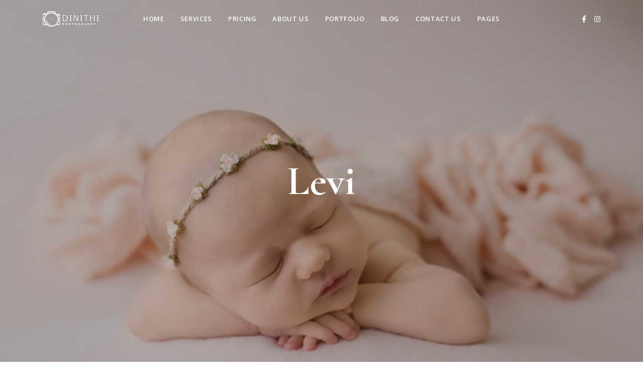

--- FILE ---
content_type: text/html; charset=UTF-8
request_url: https://dinithifernandophotography.com/portfolio/levi/
body_size: 7923
content:
<!DOCTYPE html>
<html lang="en">
<head>
<meta charset="UTF-8">
<meta name="viewport" content="width=device-width, initial-scale=1.0">
<meta name='robots' content='index, follow, max-image-preview:large, max-snippet:-1, max-video-preview:-1' />
<!-- This site is optimized with the Yoast SEO plugin v22.5 - https://yoast.com/wordpress/plugins/seo/ -->
<title>Levi - Dinithi Fernando Photography</title>
<link rel="canonical" href="https://dinithifernandophotography.com/portfolio/levi/" />
<meta property="og:locale" content="en_US" />
<meta property="og:type" content="article" />
<meta property="og:title" content="Levi - Dinithi Fernando Photography" />
<meta property="og:url" content="https://dinithifernandophotography.com/portfolio/levi/" />
<meta property="og:site_name" content="Dinithi Fernando Photography" />
<meta property="article:modified_time" content="2023-11-25T06:48:08+00:00" />
<meta property="og:image" content="https://dinithifernandophotography.com/wp-content/uploads/2019/03/Levi16.jpg" />
<meta property="og:image:width" content="640" />
<meta property="og:image:height" content="427" />
<meta property="og:image:type" content="image/jpeg" />
<meta name="twitter:card" content="summary_large_image" />
<script type="application/ld+json" class="yoast-schema-graph">{"@context":"https://schema.org","@graph":[{"@type":"WebPage","@id":"https://dinithifernandophotography.com/portfolio/levi/","url":"https://dinithifernandophotography.com/portfolio/levi/","name":"Levi - Dinithi Fernando Photography","isPartOf":{"@id":"https://dinithifernandophotography.com/#website"},"primaryImageOfPage":{"@id":"https://dinithifernandophotography.com/portfolio/levi/#primaryimage"},"image":{"@id":"https://dinithifernandophotography.com/portfolio/levi/#primaryimage"},"thumbnailUrl":"https://dinithifernandophotography.com/wp-content/uploads/2019/03/Levi16.jpg","datePublished":"2019-03-15T10:19:00+00:00","dateModified":"2023-11-25T06:48:08+00:00","breadcrumb":{"@id":"https://dinithifernandophotography.com/portfolio/levi/#breadcrumb"},"inLanguage":"en","potentialAction":[{"@type":"ReadAction","target":["https://dinithifernandophotography.com/portfolio/levi/"]}]},{"@type":"ImageObject","inLanguage":"en","@id":"https://dinithifernandophotography.com/portfolio/levi/#primaryimage","url":"https://dinithifernandophotography.com/wp-content/uploads/2019/03/Levi16.jpg","contentUrl":"https://dinithifernandophotography.com/wp-content/uploads/2019/03/Levi16.jpg","width":640,"height":427,"caption":"Levi Newborn Photography Edmonton"},{"@type":"BreadcrumbList","@id":"https://dinithifernandophotography.com/portfolio/levi/#breadcrumb","itemListElement":[{"@type":"ListItem","position":1,"name":"Home","item":"https://dinithifernandophotography.com/"},{"@type":"ListItem","position":2,"name":"Levi"}]},{"@type":"WebSite","@id":"https://dinithifernandophotography.com/#website","url":"https://dinithifernandophotography.com/","name":"Dinithi Fernando Photography","description":"Photography Studio in Edmonton","publisher":{"@id":"https://dinithifernandophotography.com/#organization"},"potentialAction":[{"@type":"SearchAction","target":{"@type":"EntryPoint","urlTemplate":"https://dinithifernandophotography.com/?s={search_term_string}"},"query-input":"required name=search_term_string"}],"inLanguage":"en"},{"@type":"Organization","@id":"https://dinithifernandophotography.com/#organization","name":"Dinithi Fernando Photography","url":"https://dinithifernandophotography.com/","logo":{"@type":"ImageObject","inLanguage":"en","@id":"https://dinithifernandophotography.com/#/schema/logo/image/","url":"https://dinithifernandophotography.com/wp-content/uploads/2023/11/logo-light.png","contentUrl":"https://dinithifernandophotography.com/wp-content/uploads/2023/11/logo-light.png","width":378,"height":100,"caption":"Dinithi Fernando Photography"},"image":{"@id":"https://dinithifernandophotography.com/#/schema/logo/image/"}}]}</script>
<!-- / Yoast SEO plugin. -->
<link rel='dns-prefetch' href='//use.fontawesome.com' />
<link rel='dns-prefetch' href='//fonts.googleapis.com' />
<link rel="alternate" type="application/rss+xml" title="Dinithi Fernando Photography &raquo; Feed" href="https://dinithifernandophotography.com/feed/" />
<link rel="alternate" type="application/rss+xml" title="Dinithi Fernando Photography &raquo; Comments Feed" href="https://dinithifernandophotography.com/comments/feed/" />
<link rel='stylesheet' id='wp-block-library-css' href='https://dinithifernandophotography.com/wp-includes/css/dist/block-library/style.min.css?ver=6.5.2'  media='all' />
<style id='wp-block-library-theme-inline-css' type='text/css'>
.wp-block-audio figcaption{color:#555;font-size:13px;text-align:center}.is-dark-theme .wp-block-audio figcaption{color:#ffffffa6}.wp-block-audio{margin:0 0 1em}.wp-block-code{border:1px solid #ccc;border-radius:4px;font-family:Menlo,Consolas,monaco,monospace;padding:.8em 1em}.wp-block-embed figcaption{color:#555;font-size:13px;text-align:center}.is-dark-theme .wp-block-embed figcaption{color:#ffffffa6}.wp-block-embed{margin:0 0 1em}.blocks-gallery-caption{color:#555;font-size:13px;text-align:center}.is-dark-theme .blocks-gallery-caption{color:#ffffffa6}.wp-block-image figcaption{color:#555;font-size:13px;text-align:center}.is-dark-theme .wp-block-image figcaption{color:#ffffffa6}.wp-block-image{margin:0 0 1em}.wp-block-pullquote{border-bottom:4px solid;border-top:4px solid;color:currentColor;margin-bottom:1.75em}.wp-block-pullquote cite,.wp-block-pullquote footer,.wp-block-pullquote__citation{color:currentColor;font-size:.8125em;font-style:normal;text-transform:uppercase}.wp-block-quote{border-left:.25em solid;margin:0 0 1.75em;padding-left:1em}.wp-block-quote cite,.wp-block-quote footer{color:currentColor;font-size:.8125em;font-style:normal;position:relative}.wp-block-quote.has-text-align-right{border-left:none;border-right:.25em solid;padding-left:0;padding-right:1em}.wp-block-quote.has-text-align-center{border:none;padding-left:0}.wp-block-quote.is-large,.wp-block-quote.is-style-large,.wp-block-quote.is-style-plain{border:none}.wp-block-search .wp-block-search__label{font-weight:700}.wp-block-search__button{border:1px solid #ccc;padding:.375em .625em}:where(.wp-block-group.has-background){padding:1.25em 2.375em}.wp-block-separator.has-css-opacity{opacity:.4}.wp-block-separator{border:none;border-bottom:2px solid;margin-left:auto;margin-right:auto}.wp-block-separator.has-alpha-channel-opacity{opacity:1}.wp-block-separator:not(.is-style-wide):not(.is-style-dots){width:100px}.wp-block-separator.has-background:not(.is-style-dots){border-bottom:none;height:1px}.wp-block-separator.has-background:not(.is-style-wide):not(.is-style-dots){height:2px}.wp-block-table{margin:0 0 1em}.wp-block-table td,.wp-block-table th{word-break:normal}.wp-block-table figcaption{color:#555;font-size:13px;text-align:center}.is-dark-theme .wp-block-table figcaption{color:#ffffffa6}.wp-block-video figcaption{color:#555;font-size:13px;text-align:center}.is-dark-theme .wp-block-video figcaption{color:#ffffffa6}.wp-block-video{margin:0 0 1em}.wp-block-template-part.has-background{margin-bottom:0;margin-top:0;padding:1.25em 2.375em}
</style>
<style id='classic-theme-styles-inline-css' type='text/css'>
/*! This file is auto-generated */
.wp-block-button__link{color:#fff;background-color:#32373c;border-radius:9999px;box-shadow:none;text-decoration:none;padding:calc(.667em + 2px) calc(1.333em + 2px);font-size:1.125em}.wp-block-file__button{background:#32373c;color:#fff;text-decoration:none}
</style>
<style id='global-styles-inline-css' type='text/css'>
body{--wp--preset--color--black: #000000;--wp--preset--color--cyan-bluish-gray: #abb8c3;--wp--preset--color--white: #ffffff;--wp--preset--color--pale-pink: #f78da7;--wp--preset--color--vivid-red: #cf2e2e;--wp--preset--color--luminous-vivid-orange: #ff6900;--wp--preset--color--luminous-vivid-amber: #fcb900;--wp--preset--color--light-green-cyan: #7bdcb5;--wp--preset--color--vivid-green-cyan: #00d084;--wp--preset--color--pale-cyan-blue: #8ed1fc;--wp--preset--color--vivid-cyan-blue: #0693e3;--wp--preset--color--vivid-purple: #9b51e0;--wp--preset--gradient--vivid-cyan-blue-to-vivid-purple: linear-gradient(135deg,rgba(6,147,227,1) 0%,rgb(155,81,224) 100%);--wp--preset--gradient--light-green-cyan-to-vivid-green-cyan: linear-gradient(135deg,rgb(122,220,180) 0%,rgb(0,208,130) 100%);--wp--preset--gradient--luminous-vivid-amber-to-luminous-vivid-orange: linear-gradient(135deg,rgba(252,185,0,1) 0%,rgba(255,105,0,1) 100%);--wp--preset--gradient--luminous-vivid-orange-to-vivid-red: linear-gradient(135deg,rgba(255,105,0,1) 0%,rgb(207,46,46) 100%);--wp--preset--gradient--very-light-gray-to-cyan-bluish-gray: linear-gradient(135deg,rgb(238,238,238) 0%,rgb(169,184,195) 100%);--wp--preset--gradient--cool-to-warm-spectrum: linear-gradient(135deg,rgb(74,234,220) 0%,rgb(151,120,209) 20%,rgb(207,42,186) 40%,rgb(238,44,130) 60%,rgb(251,105,98) 80%,rgb(254,248,76) 100%);--wp--preset--gradient--blush-light-purple: linear-gradient(135deg,rgb(255,206,236) 0%,rgb(152,150,240) 100%);--wp--preset--gradient--blush-bordeaux: linear-gradient(135deg,rgb(254,205,165) 0%,rgb(254,45,45) 50%,rgb(107,0,62) 100%);--wp--preset--gradient--luminous-dusk: linear-gradient(135deg,rgb(255,203,112) 0%,rgb(199,81,192) 50%,rgb(65,88,208) 100%);--wp--preset--gradient--pale-ocean: linear-gradient(135deg,rgb(255,245,203) 0%,rgb(182,227,212) 50%,rgb(51,167,181) 100%);--wp--preset--gradient--electric-grass: linear-gradient(135deg,rgb(202,248,128) 0%,rgb(113,206,126) 100%);--wp--preset--gradient--midnight: linear-gradient(135deg,rgb(2,3,129) 0%,rgb(40,116,252) 100%);--wp--preset--font-size--small: 13px;--wp--preset--font-size--medium: 20px;--wp--preset--font-size--large: 36px;--wp--preset--font-size--x-large: 42px;--wp--preset--spacing--20: 0.44rem;--wp--preset--spacing--30: 0.67rem;--wp--preset--spacing--40: 1rem;--wp--preset--spacing--50: 1.5rem;--wp--preset--spacing--60: 2.25rem;--wp--preset--spacing--70: 3.38rem;--wp--preset--spacing--80: 5.06rem;--wp--preset--shadow--natural: 6px 6px 9px rgba(0, 0, 0, 0.2);--wp--preset--shadow--deep: 12px 12px 50px rgba(0, 0, 0, 0.4);--wp--preset--shadow--sharp: 6px 6px 0px rgba(0, 0, 0, 0.2);--wp--preset--shadow--outlined: 6px 6px 0px -3px rgba(255, 255, 255, 1), 6px 6px rgba(0, 0, 0, 1);--wp--preset--shadow--crisp: 6px 6px 0px rgba(0, 0, 0, 1);}:where(.is-layout-flex){gap: 0.5em;}:where(.is-layout-grid){gap: 0.5em;}body .is-layout-flow > .alignleft{float: left;margin-inline-start: 0;margin-inline-end: 2em;}body .is-layout-flow > .alignright{float: right;margin-inline-start: 2em;margin-inline-end: 0;}body .is-layout-flow > .aligncenter{margin-left: auto !important;margin-right: auto !important;}body .is-layout-constrained > .alignleft{float: left;margin-inline-start: 0;margin-inline-end: 2em;}body .is-layout-constrained > .alignright{float: right;margin-inline-start: 2em;margin-inline-end: 0;}body .is-layout-constrained > .aligncenter{margin-left: auto !important;margin-right: auto !important;}body .is-layout-constrained > :where(:not(.alignleft):not(.alignright):not(.alignfull)){max-width: var(--wp--style--global--content-size);margin-left: auto !important;margin-right: auto !important;}body .is-layout-constrained > .alignwide{max-width: var(--wp--style--global--wide-size);}body .is-layout-flex{display: flex;}body .is-layout-flex{flex-wrap: wrap;align-items: center;}body .is-layout-flex > *{margin: 0;}body .is-layout-grid{display: grid;}body .is-layout-grid > *{margin: 0;}:where(.wp-block-columns.is-layout-flex){gap: 2em;}:where(.wp-block-columns.is-layout-grid){gap: 2em;}:where(.wp-block-post-template.is-layout-flex){gap: 1.25em;}:where(.wp-block-post-template.is-layout-grid){gap: 1.25em;}.has-black-color{color: var(--wp--preset--color--black) !important;}.has-cyan-bluish-gray-color{color: var(--wp--preset--color--cyan-bluish-gray) !important;}.has-white-color{color: var(--wp--preset--color--white) !important;}.has-pale-pink-color{color: var(--wp--preset--color--pale-pink) !important;}.has-vivid-red-color{color: var(--wp--preset--color--vivid-red) !important;}.has-luminous-vivid-orange-color{color: var(--wp--preset--color--luminous-vivid-orange) !important;}.has-luminous-vivid-amber-color{color: var(--wp--preset--color--luminous-vivid-amber) !important;}.has-light-green-cyan-color{color: var(--wp--preset--color--light-green-cyan) !important;}.has-vivid-green-cyan-color{color: var(--wp--preset--color--vivid-green-cyan) !important;}.has-pale-cyan-blue-color{color: var(--wp--preset--color--pale-cyan-blue) !important;}.has-vivid-cyan-blue-color{color: var(--wp--preset--color--vivid-cyan-blue) !important;}.has-vivid-purple-color{color: var(--wp--preset--color--vivid-purple) !important;}.has-black-background-color{background-color: var(--wp--preset--color--black) !important;}.has-cyan-bluish-gray-background-color{background-color: var(--wp--preset--color--cyan-bluish-gray) !important;}.has-white-background-color{background-color: var(--wp--preset--color--white) !important;}.has-pale-pink-background-color{background-color: var(--wp--preset--color--pale-pink) !important;}.has-vivid-red-background-color{background-color: var(--wp--preset--color--vivid-red) !important;}.has-luminous-vivid-orange-background-color{background-color: var(--wp--preset--color--luminous-vivid-orange) !important;}.has-luminous-vivid-amber-background-color{background-color: var(--wp--preset--color--luminous-vivid-amber) !important;}.has-light-green-cyan-background-color{background-color: var(--wp--preset--color--light-green-cyan) !important;}.has-vivid-green-cyan-background-color{background-color: var(--wp--preset--color--vivid-green-cyan) !important;}.has-pale-cyan-blue-background-color{background-color: var(--wp--preset--color--pale-cyan-blue) !important;}.has-vivid-cyan-blue-background-color{background-color: var(--wp--preset--color--vivid-cyan-blue) !important;}.has-vivid-purple-background-color{background-color: var(--wp--preset--color--vivid-purple) !important;}.has-black-border-color{border-color: var(--wp--preset--color--black) !important;}.has-cyan-bluish-gray-border-color{border-color: var(--wp--preset--color--cyan-bluish-gray) !important;}.has-white-border-color{border-color: var(--wp--preset--color--white) !important;}.has-pale-pink-border-color{border-color: var(--wp--preset--color--pale-pink) !important;}.has-vivid-red-border-color{border-color: var(--wp--preset--color--vivid-red) !important;}.has-luminous-vivid-orange-border-color{border-color: var(--wp--preset--color--luminous-vivid-orange) !important;}.has-luminous-vivid-amber-border-color{border-color: var(--wp--preset--color--luminous-vivid-amber) !important;}.has-light-green-cyan-border-color{border-color: var(--wp--preset--color--light-green-cyan) !important;}.has-vivid-green-cyan-border-color{border-color: var(--wp--preset--color--vivid-green-cyan) !important;}.has-pale-cyan-blue-border-color{border-color: var(--wp--preset--color--pale-cyan-blue) !important;}.has-vivid-cyan-blue-border-color{border-color: var(--wp--preset--color--vivid-cyan-blue) !important;}.has-vivid-purple-border-color{border-color: var(--wp--preset--color--vivid-purple) !important;}.has-vivid-cyan-blue-to-vivid-purple-gradient-background{background: var(--wp--preset--gradient--vivid-cyan-blue-to-vivid-purple) !important;}.has-light-green-cyan-to-vivid-green-cyan-gradient-background{background: var(--wp--preset--gradient--light-green-cyan-to-vivid-green-cyan) !important;}.has-luminous-vivid-amber-to-luminous-vivid-orange-gradient-background{background: var(--wp--preset--gradient--luminous-vivid-amber-to-luminous-vivid-orange) !important;}.has-luminous-vivid-orange-to-vivid-red-gradient-background{background: var(--wp--preset--gradient--luminous-vivid-orange-to-vivid-red) !important;}.has-very-light-gray-to-cyan-bluish-gray-gradient-background{background: var(--wp--preset--gradient--very-light-gray-to-cyan-bluish-gray) !important;}.has-cool-to-warm-spectrum-gradient-background{background: var(--wp--preset--gradient--cool-to-warm-spectrum) !important;}.has-blush-light-purple-gradient-background{background: var(--wp--preset--gradient--blush-light-purple) !important;}.has-blush-bordeaux-gradient-background{background: var(--wp--preset--gradient--blush-bordeaux) !important;}.has-luminous-dusk-gradient-background{background: var(--wp--preset--gradient--luminous-dusk) !important;}.has-pale-ocean-gradient-background{background: var(--wp--preset--gradient--pale-ocean) !important;}.has-electric-grass-gradient-background{background: var(--wp--preset--gradient--electric-grass) !important;}.has-midnight-gradient-background{background: var(--wp--preset--gradient--midnight) !important;}.has-small-font-size{font-size: var(--wp--preset--font-size--small) !important;}.has-medium-font-size{font-size: var(--wp--preset--font-size--medium) !important;}.has-large-font-size{font-size: var(--wp--preset--font-size--large) !important;}.has-x-large-font-size{font-size: var(--wp--preset--font-size--x-large) !important;}
.wp-block-navigation a:where(:not(.wp-element-button)){color: inherit;}
:where(.wp-block-post-template.is-layout-flex){gap: 1.25em;}:where(.wp-block-post-template.is-layout-grid){gap: 1.25em;}
:where(.wp-block-columns.is-layout-flex){gap: 2em;}:where(.wp-block-columns.is-layout-grid){gap: 2em;}
.wp-block-pullquote{font-size: 1.5em;line-height: 1.6;}
</style>
<link rel='stylesheet' id='contact-form-7-css' href='https://dinithifernandophotography.com/wp-content/plugins/contact-form-7/includes/css/styles.css?ver=5.9.3'  media='all' />
<link rel='stylesheet' id='DSCF7-front-css-css' href='https://dinithifernandophotography.com/wp-content/plugins/digital-signature-for-contact-form-7/assets/css/front.css?ver=1.0.0'  media='all' />
<link rel='stylesheet' id='font-awesome-official-css' href='https://use.fontawesome.com/releases/v6.4.2/css/all.css'  media='all' integrity="sha384-blOohCVdhjmtROpu8+CfTnUWham9nkX7P7OZQMst+RUnhtoY/9qemFAkIKOYxDI3" crossorigin="anonymous" />
<link rel='stylesheet' id='bootstrap-css' href='https://dinithifernandophotography.com/wp-content/themes/gleam/css/bootstrap/css/bootstrap.css'  media='all' />
<link rel='stylesheet' id='owl-carousel-css' href='https://dinithifernandophotography.com/wp-content/themes/gleam/js/owl-carousel/owl.carousel.css'  media='all' />
<link rel='stylesheet' id='gleam-style-css' href='https://dinithifernandophotography.com/wp-content/themes/gleam/style.css'  media='all' />
<style id='gleam-style-inline-css' type='text/css'>
body{font-family: Open Sans;}h1, h2, h3, h4, h5, h6, .logo-txt, .wp-block-latest-comments__comment-author, .wp-block-latest-comments__comment-link{ font-family:Cormorant, sans-serif; }footer{background:#7c7979;}
</style>
<link rel='stylesheet' id='gleam-style-child-css' href='https://dinithifernandophotography.com/wp-content/themes/gleam-child/style.css'  media='all' />
<link rel='stylesheet' id='gleam-fonts-css' href='//fonts.googleapis.com/css?family=Open+Sans%3A400%2C400i%2C600%2C700%2C700i%7CCormorant%3A400%2C400i%2C500%2C600%2C700%2C700i%26display%3Dswap'  media='all' />
<link rel='stylesheet' id='font-awesome-official-v4shim-css' href='https://use.fontawesome.com/releases/v6.4.2/css/v4-shims.css'  media='all' integrity="sha384-IqMDcR2qh8kGcGdRrxwop5R2GiUY5h8aDR/LhYxPYiXh3sAAGGDkFvFqWgFvTsTd" crossorigin="anonymous" />
<script  src="https://dinithifernandophotography.com/wp-includes/js/jquery/jquery.min.js?ver=3.7.1" id="jquery-core-js"></script>
<script  src="https://dinithifernandophotography.com/wp-includes/js/jquery/jquery-migrate.min.js?ver=3.4.1" id="jquery-migrate-js"></script>
<script  src="https://dinithifernandophotography.com/wp-content/plugins/digital-signature-for-contact-form-7/assets/js/digital_signature_pad.js?ver=1.0.0" id="DSCF7-jquery-sign-js-js"></script>
<link rel="https://api.w.org/" href="https://dinithifernandophotography.com/wp-json/" /><link rel="alternate" type="application/json" href="https://dinithifernandophotography.com/wp-json/wp/v2/match_portfolio/1603" /><link rel="EditURI" type="application/rsd+xml" title="RSD" href="https://dinithifernandophotography.com/xmlrpc.php?rsd" />
<meta name="generator" content="WordPress 6.5.2" />
<link rel='shortlink' href='https://dinithifernandophotography.com/?p=1603' />
<link rel="alternate" type="application/json+oembed" href="https://dinithifernandophotography.com/wp-json/oembed/1.0/embed?url=https%3A%2F%2Fdinithifernandophotography.com%2Fportfolio%2Flevi%2F" />
<link rel="alternate" type="text/xml+oembed" href="https://dinithifernandophotography.com/wp-json/oembed/1.0/embed?url=https%3A%2F%2Fdinithifernandophotography.com%2Fportfolio%2Flevi%2F&#038;format=xml" />
<!-- HFCM by 99 Robots - Snippet # 1: Google Tools -->
<meta name="google-site-verification" content="ucnCQfkGU3yy7k0TXdr67b30CLNp38PuB0IkCAqcpkg" />
<!-- Google tag (gtag.js) -->
<script async src="https://www.googletagmanager.com/gtag/js?id=G-D7B4F1QD0Z"></script>
<script>
window.dataLayer = window.dataLayer || [];
function gtag(){dataLayer.push(arguments);}
gtag('js', new Date());
gtag('config', 'G-D7B4F1QD0Z');
</script>
<!-- /end HFCM by 99 Robots -->
<!-- HFCM by 99 Robots - Snippet # 3: MS Clarity -->
<script type="text/javascript">
(function(c,l,a,r,i,t,y){
c[a]=c[a]||function(){(c[a].q=c[a].q||[]).push(arguments)};
t=l.createElement(r);t.async=1;t.src="https://www.clarity.ms/tag/"+i;
y=l.getElementsByTagName(r)[0];y.parentNode.insertBefore(t,y);
})(window, document, "clarity", "script", "sc6rc5f0hm");
</script>
<!-- /end HFCM by 99 Robots -->
<script>
( function() {
window.onpageshow = function( event ) {
// Defined window.wpforms means that a form exists on a page.
// If so and back/forward button has been clicked,
// force reload a page to prevent the submit button state stuck.
if ( typeof window.wpforms !== 'undefined' && event.persisted ) {
window.location.reload();
}
};
}() );
</script>
<meta name="generator" content="Elementor 3.21.3; features: e_optimized_assets_loading, e_optimized_css_loading, additional_custom_breakpoints; settings: css_print_method-external, google_font-enabled, font_display-swap">
<link rel="icon" href="https://dinithifernandophotography.com/wp-content/uploads/2019/04/cropped-mt-logo-150x150.png" sizes="32x32" />
<link rel="icon" href="https://dinithifernandophotography.com/wp-content/uploads/2019/04/cropped-mt-logo-300x300.png" sizes="192x192" />
<link rel="apple-touch-icon" href="https://dinithifernandophotography.com/wp-content/uploads/2019/04/cropped-mt-logo-300x300.png" />
<meta name="msapplication-TileImage" content="https://dinithifernandophotography.com/wp-content/uploads/2019/04/cropped-mt-logo-300x300.png" />
<style type="text/css" id="wp-custom-css">
.color2{color: #ff6666;}
.logo img { width: 120px;}
.widget-footer {
text-align: center;
}
.logo-2{
margin-top: 28px;
}
.menu-nav li.menu-item-home:hover > ul{
display: flex;
}
.menu-nav li.menu-item-home ul{
width: 320px;
flex-wrap: wrap;
}
.menu-nav li.menu-item-home ul li{
flex: 0 0 50%;
}
.menu-mobile > li.menu-item-home.menu-open > ul {
display: flex;
flex-wrap: wrap;
}
.menu-mobile li.menu-item-home ul li{
flex: 0 0 50%;
}
.photography input.wpcf7-form-control {
margin-bottom: 0;
}
.photography span.wpcf7-form-control-wrap {
margin-bottom: 24px;
display: block;
}
.photography br {
display:none;
}
.photography span.wpcf7-form-control-wrap.signature-243 {
margin-bottom: 0;
}
@media (max-width: 1024px ){
.elementor-column-gap-default .elementor-row {
width: 100%;
margin-left: 0;
margin-right: 0;
}
}
@media (max-width:767px){
.sbi_item {
width: 50% !important;
}
}
@media (max-width:480px){
.video-container .slider-text p, .video-container .slider-text .view-more { display: none; }
}		</style>
<style id="kirki-inline-styles"></style><style id="wpforms-css-vars-root">
:root {
--wpforms-field-border-radius: 3px;
--wpforms-field-border-style: solid;
--wpforms-field-border-size: 1px;
--wpforms-field-background-color: #ffffff;
--wpforms-field-border-color: rgba( 0, 0, 0, 0.25 );
--wpforms-field-border-color-spare: rgba( 0, 0, 0, 0.25 );
--wpforms-field-text-color: rgba( 0, 0, 0, 0.7 );
--wpforms-field-menu-color: #ffffff;
--wpforms-label-color: rgba( 0, 0, 0, 0.85 );
--wpforms-label-sublabel-color: rgba( 0, 0, 0, 0.55 );
--wpforms-label-error-color: #d63637;
--wpforms-button-border-radius: 3px;
--wpforms-button-border-style: none;
--wpforms-button-border-size: 1px;
--wpforms-button-background-color: #066aab;
--wpforms-button-border-color: #066aab;
--wpforms-button-text-color: #ffffff;
--wpforms-page-break-color: #066aab;
--wpforms-background-image: none;
--wpforms-background-position: center center;
--wpforms-background-repeat: no-repeat;
--wpforms-background-size: cover;
--wpforms-background-width: 100px;
--wpforms-background-height: 100px;
--wpforms-background-color: rgba( 0, 0, 0, 0 );
--wpforms-background-url: none;
--wpforms-container-padding: 0px;
--wpforms-container-border-style: none;
--wpforms-container-border-width: 1px;
--wpforms-container-border-color: #000000;
--wpforms-container-border-radius: 3px;
--wpforms-field-size-input-height: 43px;
--wpforms-field-size-input-spacing: 15px;
--wpforms-field-size-font-size: 16px;
--wpforms-field-size-line-height: 19px;
--wpforms-field-size-padding-h: 14px;
--wpforms-field-size-checkbox-size: 16px;
--wpforms-field-size-sublabel-spacing: 5px;
--wpforms-field-size-icon-size: 1;
--wpforms-label-size-font-size: 16px;
--wpforms-label-size-line-height: 19px;
--wpforms-label-size-sublabel-font-size: 14px;
--wpforms-label-size-sublabel-line-height: 17px;
--wpforms-button-size-font-size: 17px;
--wpforms-button-size-height: 41px;
--wpforms-button-size-padding-h: 15px;
--wpforms-button-size-margin-top: 10px;
--wpforms-container-shadow-size-box-shadow: none;
}
</style>  
<script type="text/javascript">
(function(c,l,a,r,i,t,y){
c[a]=c[a]||function(){(c[a].q=c[a].q||[]).push(arguments)};
t=l.createElement(r);t.async=1;t.src="https://www.clarity.ms/tag/"+i;
y=l.getElementsByTagName(r)[0];y.parentNode.insertBefore(t,y);
})(window, document, "clarity", "script", "sc6rc5f0hm");
</script>
<!-- Google tag (gtag.js) -->
<script async src="https://www.googletagmanager.com/gtag/js?id=G-18PXNGMK1G"></script>
<script>
window.dataLayer = window.dataLayer || [];
function gtag(){dataLayer.push(arguments);}
gtag('js', new Date());
gtag('config', 'G-18PXNGMK1G');
</script>
</head>
<body class="match_portfolio-template-default single single-match_portfolio postid-1603 wp-custom-logo wp-embed-responsive elementor-default elementor-kit-9" >
<div class="menu-mask"></div>
<!-- /menu-mask -->
<div class="mobile-menu-holder">
<div class="modal-menu-container">
<div class="exit-mobile">
<span class="icon-bar1"></span>
<span class="icon-bar2"></span>
</div>
<ul id="menu-my-menu" class="menu-mobile"><li id="menu-item-2199" class="menu-item menu-item-type-post_type menu-item-object-page menu-item-home menu-item-2199"><a href="https://dinithifernandophotography.com/">Home</a></li>
<li id="menu-item-2592" class="menu-item menu-item-type-custom menu-item-object-custom menu-item-has-children menu-item-2592"><a href="#">Services</a>
<ul class="sub-menu">
<li id="menu-item-394" class="menu-item menu-item-type-post_type menu-item-object-page menu-item-394"><a href="https://dinithifernandophotography.com/edmonton-newborn-photographer/">Edmonton Newborn Photographer</a></li>
</ul>
</li>
<li id="menu-item-280" class="menu-item menu-item-type-post_type menu-item-object-page menu-item-280"><a href="https://dinithifernandophotography.com/services/">Pricing</a></li>
<li id="menu-item-283" class="menu-item menu-item-type-post_type menu-item-object-page menu-item-283"><a href="https://dinithifernandophotography.com/about-us/">About Us</a></li>
<li id="menu-item-2586" class="menu-item menu-item-type-custom menu-item-object-custom menu-item-has-children menu-item-2586"><a href="#">Portfolio</a>
<ul class="sub-menu">
<li id="menu-item-2587" class="menu-item menu-item-type-custom menu-item-object-custom menu-item-2587"><a href="https://dinithifernandophotography.com/section/newborn/">Newborn</a></li>
<li id="menu-item-2588" class="menu-item menu-item-type-custom menu-item-object-custom menu-item-2588"><a href="https://dinithifernandophotography.com/section/maternity/">Maternity</a></li>
<li id="menu-item-2589" class="menu-item menu-item-type-custom menu-item-object-custom menu-item-2589"><a href="https://dinithifernandophotography.com/section/milestone/">Milestone</a></li>
</ul>
</li>
<li id="menu-item-291" class="menu-item menu-item-type-post_type menu-item-object-page current_page_parent menu-item-291"><a href="https://dinithifernandophotography.com/blog/">Blog</a></li>
<li id="menu-item-1503" class="menu-item menu-item-type-post_type menu-item-object-page menu-item-1503"><a href="https://dinithifernandophotography.com/contact-us/">Contact Us</a></li>
<li id="menu-item-278" class="menu-item menu-item-type-custom menu-item-object-custom menu-item-has-children menu-item-278"><a href="#">Pages</a>
<ul class="sub-menu">
<li id="menu-item-2325" class="menu-item menu-item-type-custom menu-item-object-custom menu-item-2325"><a href="https://dinithifernandophotography.pixieset.com/">Client Images</a></li>
<li id="menu-item-287" class="menu-item menu-item-type-post_type menu-item-object-page menu-item-287"><a href="https://dinithifernandophotography.com/photography-release-for-minor-child-or-children/">Photography Release For Minor Child</a></li>
<li id="menu-item-1502" class="menu-item menu-item-type-post_type menu-item-object-page menu-item-1502"><a href="https://dinithifernandophotography.com/general-photography-release/">General Photography Release</a></li>
</ul>
</li>
</ul>      </div>
<div class="menu-contact">
<ul><li><i class="fas fa-map-marker-alt"></i><span>5525, Conestoga Street, Edmonton, AB T5E 6R9, Canada</span></li><li><i class="fas fa-mobile-alt"></i><span>+1 780-965-7982</span></li><li><i class="far fa-envelope"></i><span>Dinithif01@gmail.com</span></li></ul>		
<ul class="social-media">
<li><a class="social-facebook" href="https://www.facebook.com/Dinithifernandophotography/" target="_blank"><i class="fab fa-facebook-f"></i></a></li>
<li><a class="social-instagram" href="https://www.instagram.com/dinithifernandophotography/" target="_blank"><i class="fab fa-instagram"></i></a></li>
</ul>
</div>
<!-- /menu-contact-->
</div>
<!-- /mobile-menu-holder-->
<header class="main-header header-1">
<div class="container">
<div class="header-container">
<div class="logo logo-1 logo-white"><a href="https://dinithifernandophotography.com/"><img class="img-fluid" src="https://dinithifernandophotography.com/wp-content/uploads/2023/11/logo-light.png" width="378" height="100" alt="Dinithi Fernando Photography" /></a></div>
<div class="logo logo-1 logo-dark"><a href="https://dinithifernandophotography.com/"><img class="img-fluid" src="https://dinithifernandophotography.com/wp-content/uploads/2023/11/logo-dark.png" width="378" height="100" alt="Dinithi Fernando Photography" /></a></div>
<nav class="nav-holder nav-holder-1">
<ul id="menu-my-menu-1" class="menu-nav menu-nav-1"><li class="menu-item menu-item-type-post_type menu-item-object-page menu-item-home menu-item-2199"><a href="https://dinithifernandophotography.com/">Home</a></li>
<li class="menu-item menu-item-type-custom menu-item-object-custom menu-item-has-children menu-item-2592"><a href="#">Services</a>
<ul class="sub-menu">
<li class="menu-item menu-item-type-post_type menu-item-object-page menu-item-394"><a href="https://dinithifernandophotography.com/edmonton-newborn-photographer/">Edmonton Newborn Photographer</a></li>
</ul>
</li>
<li class="menu-item menu-item-type-post_type menu-item-object-page menu-item-280"><a href="https://dinithifernandophotography.com/services/">Pricing</a></li>
<li class="menu-item menu-item-type-post_type menu-item-object-page menu-item-283"><a href="https://dinithifernandophotography.com/about-us/">About Us</a></li>
<li class="menu-item menu-item-type-custom menu-item-object-custom menu-item-has-children menu-item-2586"><a href="#">Portfolio</a>
<ul class="sub-menu">
<li class="menu-item menu-item-type-custom menu-item-object-custom menu-item-2587"><a href="https://dinithifernandophotography.com/section/newborn/">Newborn</a></li>
<li class="menu-item menu-item-type-custom menu-item-object-custom menu-item-2588"><a href="https://dinithifernandophotography.com/section/maternity/">Maternity</a></li>
<li class="menu-item menu-item-type-custom menu-item-object-custom menu-item-2589"><a href="https://dinithifernandophotography.com/section/milestone/">Milestone</a></li>
</ul>
</li>
<li class="menu-item menu-item-type-post_type menu-item-object-page current_page_parent menu-item-291"><a href="https://dinithifernandophotography.com/blog/">Blog</a></li>
<li class="menu-item menu-item-type-post_type menu-item-object-page menu-item-1503"><a href="https://dinithifernandophotography.com/contact-us/">Contact Us</a></li>
<li class="menu-item menu-item-type-custom menu-item-object-custom menu-item-has-children menu-item-278"><a href="#">Pages</a>
<ul class="sub-menu">
<li class="menu-item menu-item-type-custom menu-item-object-custom menu-item-2325"><a href="https://dinithifernandophotography.pixieset.com/">Client Images</a></li>
<li class="menu-item menu-item-type-post_type menu-item-object-page menu-item-287"><a href="https://dinithifernandophotography.com/photography-release-for-minor-child-or-children/">Photography Release For Minor Child</a></li>
<li class="menu-item menu-item-type-post_type menu-item-object-page menu-item-1502"><a href="https://dinithifernandophotography.com/general-photography-release/">General Photography Release</a></li>
</ul>
</li>
</ul>      </nav>
<div class="nav-button-holder">
<button type="button" class="nav-button">
<span class="icon-bar"></span>
</button>
</div>
<!--nav-button-holder-->
<ul class="social-media header-social-1">
<li><a class="social-facebook" href="https://www.facebook.com/Dinithifernandophotography/" target="_blank"><i class="fab fa-facebook-f"></i></a></li>
<li><a class="social-instagram" href="https://www.instagram.com/dinithifernandophotography/" target="_blank"><i class="fab fa-instagram"></i></a></li>
</ul>
</div>
</div>
</header>
<div class="top-single-bkg "  style="background-image:url('https://dinithifernandophotography.com/wp-content/uploads/2019/03/Levi16.jpg');" >
<div class="inner-desc">
<div class="container">
<h1 class="post-title single-post-title"> Levi </h1>
</div>
</div>
</div>
<div id="wrap-content" class="page-content ">
<div class="container">
<div class="row">
<div class="col-lg-12">
<div id="post-1603" class="page-holder custom-page-template page-full">
</div>
</div>
<!--col-lg-12-->
</div>
<!--row-->
</div>
<!--container-->
</div>
<div class="gallery-container">
<div class="container">
<div class="row">
<div class="col-lg-12">
<div class="row layout-masonry gallery-holder gallery-masonry3cols">
<div class="col-sm-6 col-lg-4 blog-item-masonry gallery-post">
<a href="https://dinithifernandophotography.com/wp-content/uploads/2019/03/Levi1.jpg" class="lightbox" title="">
<img class="img-fluid" loading="lazy" src="https://dinithifernandophotography.com/wp-content/uploads/2019/03/Levi1.jpg" alt="" title="" width="640" height="449" />
</a>
</div>
<div class="col-sm-6 col-lg-4 blog-item-masonry gallery-post">
<a href="https://dinithifernandophotography.com/wp-content/uploads/2019/03/Levi2.jpg" class="lightbox" title="">
<img class="img-fluid" loading="lazy" src="https://dinithifernandophotography.com/wp-content/uploads/2019/03/Levi2.jpg" alt="" title="" width="640" height="427" />
</a>
</div>
<div class="col-sm-6 col-lg-4 blog-item-masonry gallery-post">
<a href="https://dinithifernandophotography.com/wp-content/uploads/2019/03/Levi3.jpg" class="lightbox" title="">
<img class="img-fluid" loading="lazy" src="https://dinithifernandophotography.com/wp-content/uploads/2019/03/Levi3.jpg" alt="" title="" width="640" height="427" />
</a>
</div>
<div class="col-sm-6 col-lg-4 blog-item-masonry gallery-post">
<a href="https://dinithifernandophotography.com/wp-content/uploads/2019/03/Levi4.jpg" class="lightbox" title="">
<img class="img-fluid" loading="lazy" src="https://dinithifernandophotography.com/wp-content/uploads/2019/03/Levi4.jpg" alt="" title="" width="640" height="427" />
</a>
</div>
<div class="col-sm-6 col-lg-4 blog-item-masonry gallery-post">
<a href="https://dinithifernandophotography.com/wp-content/uploads/2019/03/Levi5.jpg" class="lightbox" title="">
<img class="img-fluid" loading="lazy" src="https://dinithifernandophotography.com/wp-content/uploads/2019/03/Levi5.jpg" alt="" title="" width="640" height="420" />
</a>
</div>
<div class="col-sm-6 col-lg-4 blog-item-masonry gallery-post">
<a href="https://dinithifernandophotography.com/wp-content/uploads/2019/03/Levi6.jpg" class="lightbox" title="">
<img class="img-fluid" loading="lazy" src="https://dinithifernandophotography.com/wp-content/uploads/2019/03/Levi6.jpg" alt="" title="" width="640" height="427" />
</a>
</div>
<div class="col-sm-6 col-lg-4 blog-item-masonry gallery-post">
<a href="https://dinithifernandophotography.com/wp-content/uploads/2019/03/Levi7.jpg" class="lightbox" title="">
<img class="img-fluid" loading="lazy" src="https://dinithifernandophotography.com/wp-content/uploads/2019/03/Levi7.jpg" alt="" title="" width="640" height="427" />
</a>
</div>
<div class="col-sm-6 col-lg-4 blog-item-masonry gallery-post">
<a href="https://dinithifernandophotography.com/wp-content/uploads/2019/03/Levi8.jpg" class="lightbox" title="">
<img class="img-fluid" loading="lazy" src="https://dinithifernandophotography.com/wp-content/uploads/2019/03/Levi8.jpg" alt="" title="" width="640" height="427" />
</a>
</div>
<div class="col-sm-6 col-lg-4 blog-item-masonry gallery-post">
<a href="https://dinithifernandophotography.com/wp-content/uploads/2019/03/Levi9.jpg" class="lightbox" title="">
<img class="img-fluid" loading="lazy" src="https://dinithifernandophotography.com/wp-content/uploads/2019/03/Levi9.jpg" alt="" title="" width="640" height="427" />
</a>
</div>
<div class="col-sm-6 col-lg-4 blog-item-masonry gallery-post">
<a href="https://dinithifernandophotography.com/wp-content/uploads/2019/03/Levi10.jpg" class="lightbox" title="">
<img class="img-fluid" loading="lazy" src="https://dinithifernandophotography.com/wp-content/uploads/2019/03/Levi10.jpg" alt="" title="" width="640" height="630" />
</a>
</div>
<div class="col-sm-6 col-lg-4 blog-item-masonry gallery-post">
<a href="https://dinithifernandophotography.com/wp-content/uploads/2019/03/Levi11.jpg" class="lightbox" title="">
<img class="img-fluid" loading="lazy" src="https://dinithifernandophotography.com/wp-content/uploads/2019/03/Levi11.jpg" alt="" title="" width="640" height="610" />
</a>
</div>
<div class="col-sm-6 col-lg-4 blog-item-masonry gallery-post">
<a href="https://dinithifernandophotography.com/wp-content/uploads/2019/03/Levi12.jpg" class="lightbox" title="">
<img class="img-fluid" loading="lazy" src="https://dinithifernandophotography.com/wp-content/uploads/2019/03/Levi12.jpg" alt="" title="" width="640" height="478" />
</a>
</div>
<div class="col-sm-6 col-lg-4 blog-item-masonry gallery-post">
<a href="https://dinithifernandophotography.com/wp-content/uploads/2019/03/Levi13.jpg" class="lightbox" title="">
<img class="img-fluid" loading="lazy" src="https://dinithifernandophotography.com/wp-content/uploads/2019/03/Levi13.jpg" alt="" title="" width="640" height="404" />
</a>
</div>
<div class="col-sm-6 col-lg-4 blog-item-masonry gallery-post">
<a href="https://dinithifernandophotography.com/wp-content/uploads/2019/03/Levi14.jpg" class="lightbox" title="">
<img class="img-fluid" loading="lazy" src="https://dinithifernandophotography.com/wp-content/uploads/2019/03/Levi14.jpg" alt="" title="" width="640" height="427" />
</a>
</div>
<div class="col-sm-6 col-lg-4 blog-item-masonry gallery-post">
<a href="https://dinithifernandophotography.com/wp-content/uploads/2019/03/Levi15.jpg" class="lightbox" title="">
<img class="img-fluid" loading="lazy" src="https://dinithifernandophotography.com/wp-content/uploads/2019/03/Levi15.jpg" alt="" title="" width="640" height="427" />
</a>
</div>
<div class="col-sm-6 col-lg-4 blog-item-masonry gallery-post">
<a href="https://dinithifernandophotography.com/wp-content/uploads/2019/03/Levi16.jpg" class="lightbox" title="">
<img class="img-fluid" loading="lazy" src="https://dinithifernandophotography.com/wp-content/uploads/2019/03/Levi16.jpg" alt="" title="" width="640" height="427" />
</a>
</div>
<div class="col-sm-6 col-lg-4 blog-item-masonry gallery-post">
<a href="https://dinithifernandophotography.com/wp-content/uploads/2019/03/Levi17.jpg" class="lightbox" title="">
<img class="img-fluid" loading="lazy" src="https://dinithifernandophotography.com/wp-content/uploads/2019/03/Levi17.jpg" alt="" title="" width="640" height="419" />
</a>
</div>
</div>
</div>
<!--col-lg-12-->
</div>
<!--row-->
</div>
<!--container-->
</div>
<div class="container prev-next-gallery">
<div class="row meta-nav-holder port-meta-nav">
<div class="col-md-6 meta-nav">
<div class="pn-holder">
</div>
</div>
<div class="col-md-6 meta-nav meta-nav-right">
<div class="pn-holder">
<div class="pn-desc"><div class="meta-nav-subtitle"><h3><a href="https://dinithifernandophotography.com/portfolio/pabhoda-milestone-photography/">Pabhoda Milestone Photography &rarr;</a></h3></div></div>
<div class="pn-img">
<a href="https://dinithifernandophotography.com/portfolio/pabhoda-milestone-photography/">
<img class="img-fluid" src="https://dinithifernandophotography.com/wp-content/uploads/2019/03/Pabhoda10.jpg" alt="Next Gallery"/>
</a>
</div>
</div>
</div>
</div>
<!--meta-nav-holder-->
</div>

<footer >
<div class="container">
<div class="footer-widgets">
<div class="row">
<div class="col-md-4">
<div class="foo-block">
<div id="text-2" class="widget widget-footer widget_text"><h5 class="widgettitle">About Me</h5>			<div class="textwidget"><p>Hi, I’m Dinithi Fernando, a photographer, specializes in Newborn, Baby &amp; Family Photography in Edmonton AB Canada. Love to capture true expressions turn into memorable images.</p>
</div>
</div>					</div>
<!--foo-block-->
</div>
<!--col-md-4-->
<div class="col-md-4">
<div class="foo-block">
<div id="text-3" class="widget widget-footer widget_text"><h5 class="widgettitle">Contact</h5>			<div class="textwidget"><div class="textwidget">
<p>5525, Conestoga Street, Edmonton, AB T5E 6R9, Canada</p>
<p>+1 780-965-7982<br />
Dinithif01@gmail.com</p>
</div>
</div>
</div>					</div>
<!--foo-block-->
</div>
<!--col-md-4-->
<div class="col-md-4">
<div class="foo-block foo-last">
<div id="custom_html-1" class="widget_text widget widget-footer widget_custom_html"><h5 class="widgettitle">Quick Links</h5><div class="textwidget custom-html-widget"><ul>
<li>	<a href="https://dinithifernandophotography.com/">Home</a>
</li>
<li><a href="https://dinithifernandophotography.com/about-us/">About</a>
</li>
<li><a href="#">Portfolio</a>
</li>
<li><a href="https://dinithifernandophotography.com/contact-us/">Contact</a>	</li>
</ul></div></div>					</div>
<!--foo-block-->
</div>
<!--col-md-4-->
</div>
<!--row-->
</div>
<ul class="social-media social-footer">
<li><a class="social-facebook" href="https://www.facebook.com/Dinithifernandophotography/" target="_blank"><i class="fab fa-facebook-f"></i></a></li>
<li><a class="social-instagram" href="https://www.instagram.com/dinithifernandophotography/" target="_blank"><i class="fab fa-instagram"></i></a></li>
</ul>
<div class="copyright">
<div class="footer-copy">
<span class="footer-year">2025</span>
© Dinithi Fernando Photography. Designed by <a href="https://www.fiverr.com/manjeet21" target="_blank">Manjeet Sidhu</a>			</div>
</div>
<!--copyright-->
</div>
<!--container-->
</footer>
<div class="scrollup">
<a class="scrolltop" href="#">
<i class="fas fa-chevron-up"></i>
</a>
</div>
<script  src="https://dinithifernandophotography.com/wp-content/plugins/contact-form-7/includes/swv/js/index.js?ver=5.9.3" id="swv-js"></script>
<script type="text/javascript" id="contact-form-7-js-extra">
/* <![CDATA[ */
var wpcf7 = {"api":{"root":"https:\/\/dinithifernandophotography.com\/wp-json\/","namespace":"contact-form-7\/v1"}};
/* ]]> */
</script>
<script  src="https://dinithifernandophotography.com/wp-content/plugins/contact-form-7/includes/js/index.js?ver=5.9.3" id="contact-form-7-js"></script>
<script  src="https://dinithifernandophotography.com/wp-content/plugins/digital-signature-for-contact-form-7/assets/js/front.js?ver=6.5.2" id="DSCF7-front-js-js"></script>
<script  src="https://dinithifernandophotography.com/wp-content/themes/gleam/js/easing.js" id="easing-js"></script>
<script  src="https://dinithifernandophotography.com/wp-content/themes/gleam/js/owl-carousel/owl.carousel.js" id="owl-carousel-js"></script>
<script  src="https://dinithifernandophotography.com/wp-content/themes/gleam/js/simple-lightbox.js" id="simple-lightbox-js"></script>
<script  src="https://dinithifernandophotography.com/wp-content/themes/gleam/js/isotope.js" id="isotope-js"></script>
<script  src="https://dinithifernandophotography.com/wp-content/themes/gleam/js/init.js" id="gleam-init-js"></script>
<script  id="gleam-init-js-after">
/* <![CDATA[ */
(function($) {
'use strict';
$(window).on('scroll', function() {
if ($(document).scrollTop() > 1 ) {
$('.main-header').addClass('nav-fixed-top');
} else {
$('.main-header').removeClass('nav-fixed-top');
}
});
})(jQuery);
/* ]]> */
</script>
</body>
</html><!-- WP Fastest Cache file was created in 0.43587803840637 seconds, on 24-09-25 21:39:34 --><!-- via php -->

--- FILE ---
content_type: text/css
request_url: https://dinithifernandophotography.com/wp-content/themes/gleam/style.css
body_size: 15730
content:
/*
Theme Name: Gleam
Theme URI: https://matchthemes.com/demowp/gleam
Description: Gleam - Portfolio Photography WordPress Theme
Version: 1.8.41
Author: MatchThemes
Author URI: https://matchthemes.com
Tested up to: 6.3
Requires PHP: 7.3
License:
License URI:
Tags: one-column, two-columns, three-columns, blog, theme-options, featured-images, grid-layout, news
Text Domain: gleam
*/

/*************************************
 
  	1. MAIN STYLES
	
	2. HEADER
	
	3. HOME
	
	4. PAGES
	
		4.1 ALBUMS
		
		4.2 GALLERY

	5. BLOG
	
	6. FOOTER
	
	7. OTHER
	
	8. RESPONSIVE MEDIA QUERIES
 
************************************/

/**
* #1.# MAIN STYLES
*
* 
*/

/* RESET STYLES */

*,
html,
body,
div,
dl,
dt,
dd,
ul,
ol,
li,
h1,
h2,
h3,
h4,
h5,
h6,
pre,
form,
label,
fieldset,
input,
p,
blockquote,
th,
td {
	margin: 0;
	padding: 0;
}

table {
	border-collapse: collapse;
	border-spacing: 0;
}

fieldset,
img {
	border: 0;
}

address,
caption,
cite,
code,
dfn,
th,
var {
	font-style: normal;
	font-weight: normal;
}

address {
	font-style: italic;
}

caption,
th {
	text-align: left;
}

h1,
h2,
h3,
h4,
h5,
h6 {
	font-weight: normal;
}

q:before,
q:after {
	content: '';
}

strong,
b {
	font-weight: bold;
}

em,
cite {
	font-style: italic;
}

cite {
	display: block;
}

strike,
del {
	text-decoration: line-through;
}

sup {
	font-size: 11px;
	position: relative;
	vertical-align: top;
	top: 5px;
}

sub {
	bottom: 5px;
	font-size: 11px;
	position: relative;
	vertical-align: bottom;
}

.italic {
	font-style: italic;
}

button,
input,
select,
textarea {
	font-size: 100%;
	margin: 0;
	vertical-align: baseline;
	*vertical-align: middle;
}

textarea {
    overflow: auto;
    resize: vertical;
}

button, input, optgroup, select, textarea {
    margin: 0;
    font-family: inherit;
    font-size: inherit;
    line-height: inherit;
}

.no-margin {
	margin: 0 !important;
}

.no-bottom {
	margin-bottom: 0;
}

.no-padding {
	padding: 0;
}

.column-clear {
	clear: both;
}

.wp-caption {
	max-width: 100%;
}

.sticky {
	position: relative;
}

.wp-caption-text,
.gallery-caption {
	color: #999999;
	font-size: 14px;
	text-align: center;
	margin-top: 24px;
	font-style: italic;
	font-weight: 300;
}

.gallery-columns-6 .gallery-caption,
.gallery-columns-7 .gallery-caption,
.gallery-columns-8 .gallery-caption,
.gallery-columns-9 .gallery-caption {
	display: none;
}

.bypostauthor .comment-body {
	border-color: 1px solid #fff;
}

.screen-reader-text {
	clip: rect(1px, 1px, 1px, 1px);
	height: 1px;
	overflow: hidden;
	position: absolute !important;
	width: 1px;
	word-wrap: normal !important;
}

.screen-reader-text:hover,
.screen-reader-text:active,
.screen-reader-text:focus {
	display: block;
	top: 5px;
	left: 5px;
	width: auto;
	height: auto;
	padding: 1em 1.5em;
	font-size: 0.8em;
	line-height: normal;
	color: #21759b;
	background-color: #f1f1f1;
	border-radius: 3px;
	box-shadow: 0 0 2px 2px rgba(0, 0, 0, 0.6);
	clip: auto !important;
	text-decoration: none;
	z-index: 100000;
	/* Above WP toolbar */
}

.alignright {
	float: right;
	margin: 4px 0 0 24px;
}

.alignleft {
	float: left;
	margin: 4px 24px 0 0;
}

.aligncenter {
	margin: 24px auto;
	text-align: center;
	display: block;
}

hr {
	margin-top: 24px;
	margin-bottom: 24px;
	border: 0;
	border-top: 1px solid #e9e9e9;
}

pre,
code {
	background: #eee;
	color: #151515;
	font-family: "Courier New", Courier, monospace;
	padding: 8px;
	font-size: 13px;
}

pre {
	margin-bottom: 24px;
	overflow: auto;
	padding: 24px;
	white-space: pre-wrap;
}

article,
aside,
figure,
footer,
header,
hgroup,
nav,
section {
	display: block;
}

* {
	-webkit-box-sizing: border-box;
	/* Safari/Chrome, other WebKit */
	-moz-box-sizing: border-box;
	/* Firefox, other Gecko */
	box-sizing: border-box;
	/* Opera/IE 8+ */
}

html {
	-moz-osx-font-smoothing: grayscale;
	-webkit-font-smoothing: antialiased;
	font-smoothing: antialiased;
	text-rendering: optimizeLegibility;
}

body {
	-moz-osx-font-smoothing: grayscale;
	-webkit-font-smoothing: antialiased;
	font-smoothing: antialiased;
	-webkit-text-size-adjust: 100%;
	-webkit-overflow-scrolling: touch;
	text-rendering: optimizeLegibility;
	background: #ffffff;
	color: #858585;
	font-size: 16px;
	font-weight: 400;
	line-height: 1.5;
}

html,
body{
  width:100%;
  overflow-x:hidden;
}

h1,
h2,
h3,
h4,
h5,
h6 {
	color: #151515;
	font-weight: 700;
	line-height: 1.5;
}

h1 {
	font-size: 54px;
}

h2 {
	font-size: 48px;
}

h3 {
	font-size: 36px;
}

h4 {
	font-size: 32px;
}

h5 {
	font-size: 24px;
}

h6 {
	font-size: 16px;
}


.single-post-content h1,
.single-post-content h2,
.single-post-content h3,
.single-post-content h4,
.single-post-content h5,
.single-post-content h6 {
	margin-bottom: 24px;
}

a{
	text-decoration: none;
}

a,
.pcolor,
.pcolori .elementor-icon{
	color: #8bb8c1;
}

p a {
	text-decoration: none;
}

a:hover,
p a:hover {
	color: #8bb8c1;
	text-decoration: none;
}

a:active,
a:focus {
	outline: none;
	text-decoration: none;
}

ul,
ol {
	margin: 0 0 16px 24px;
}

ul li,
ol li{
	margin-bottom: 8px;
}

.list-circle{
	margin: 0 0 24px 0;
}
.list-circle li{
		list-style: none;
		position: relative;
		padding-left: 16px;
}
.list-circle li:before{
		content:'';
		position: absolute;
		left: 0;
		top: 50%;
		width: 5px;
		height: 5px;
		background: #8bb8c1;
		border-radius: 99em;
		
		-webkit-transform: translateY(-50%);
	-moz-transform: translateY(-50%);
	-ms-transform: translateY(-50%);
	-o-transform: translateY(-50%);
	transform: translateY(-50%);
}

blockquote {
	font-size: 24px;
	font-style: italic;
	line-height: 1.6em;
	color: #151515;
	position: relative;
	letter-spacing: 0.05em;
	margin: 32px 0 42px 0;
	padding-left: 54px;
}

blockquote:before{
	content: "";
	display: inline-block;
	margin-right: 0;
	font-size: 28px;
	font-style: normal;
	font-weight: 400;
	color: #8bb8c1;
	width: 5px;
	height: 100%;
	background: #8bb8c1;
	position: absolute;
	left: 0;
	top: 50%;
	-webkit-transform: translateY(-50%);
	-moz-transform: translateY(-50%);
	-ms-transform: translateY(-50%);
	-o-transform: translateY(-50%);
	transform: translateY(-50%);
}

blockquote cite {
	color: #8bb8c1;
	font-size: 14px;
	font-style: normal;
	font-weight: 400;
	text-transform: uppercase;
	line-height: 1;
	margin-top: 16px;
}

p,
ul,
ol {
	margin-bottom: 24px;
}

/* definition lists */
dl dt {
	margin-bottom: 0;
}

dl dd {
	margin-left: 16px;
	margin-bottom: 24px;
}

/* tables */
table {
	border: 1px solid #e9e9e9;
	font-size: 16px;
	width: 100%;
	text-align: center;
	margin-bottom: 24px;
	border-collapse: collapse;
}

table caption {
	margin-bottom: 24px;
	text-align: center;
}

table th,
table td {
	border-bottom: 1px solid #e9e9e9;
	border-right: 1px solid #e9e9e9;
	text-align: center;
	padding: 16px;
}

table th {
	font-weight: bold;
}

div p:last-of-type {
	margin-bottom: 0;
}

figure {
  margin: 0 0 1rem;
}

img {
  vertical-align: middle;
  border-style: none;
}

svg {
  overflow: hidden;
  vertical-align: middle;
}

a,
.view-more,
#submit,
.wpcf7-submit,
.white-btn,
.post-password-form input[type="submit"],
.elementor-widget-tabs .elementor-tab-title,
.elementor-accordion .elementor-tab-title,
.elementor-toggle .elementor-tab-title,
.send-btn,
.post-image a:before,
.gallery-post a:after,
.elementor-social-icon:hover i,
.grid-item-v2 .grid-item-img-v2:after,
.grid-item-v2 .port-caption-v2,
.grid-item-v3 .port-caption-v3,
.grid-item-v3 .grid-item-img-v3:after,
.port-item-htext-v2 .port-title-masonry-v2,
.port-item-htext-v2 .port-categ-masonry-v2,
.port-item-htext-v2 .port-img:after,
.port-item-htext-v2 .port-img-v2 img,
.metro-image img,
.gallery-post .btn-lightbox{
	-webkit-backface-visibility: hidden;
	-webkit-transition: all 1s cubic-bezier(0.25, 1, 0.35, 1) 0s;
	-moz-transition: all 1s cubic-bezier(0.25, 1, 0.35, 1) 0s;
	-o-transition: all 1s cubic-bezier(0.25, 1, 0.35, 1) 0s;
	-ms-transition: all 1s cubic-bezier(0.25, 1, 0.35, 1) 0s;
	transition: all 1s cubic-bezier(0.25, 1, 0.35, 1) 0s;
}

.container,
.row > *{
	padding-left: 15px;
	padding-right: 15px;
}

.row{
	margin-left: -15px;
	margin-right: -15px;
}

/**
* #2. # HEADER
*
* 
*/

.main-header {
    position: absolute;
    top: 0;
    left: 0;
    width: 100%;
    z-index: 100;
}

/*** menu large screens ***/
.menu-nav {
	margin: 0;
	font-size: 0;
}

.menu-nav li {
	display: inline-block;
	position: relative;
	margin-left: 32px;
	margin-bottom: 0;
	font-size: 13px;
	font-weight: 600;
	letter-spacing: 0.05em;
	text-transform: uppercase;
}

.menu-nav li:first-child {
	margin-left: 0;
}

.menu-nav li a {
	color: #ffffff;
	padding: 28px 0;
	display: block;
}

.menu-nav li a:before {
    position: absolute;
    display: block;
    bottom: 28px;
    left: 0;
    width: 0;
    border-top: 1px solid #ffffff;
    content: '';
    -webkit-backface-visibility: hidden;
    -webkit-transition: all .5s cubic-bezier(.25,1,.35,1) 0s;
    -moz-transition: all .5s cubic-bezier(.25,1,.35,1) 0s;
    -o-transition: all .5s cubic-bezier(.25,1,.35,1) 0s;
    -ms-transition: all .5s cubic-bezier(.25,1,.35,1) 0s;
    transition: all .5s cubic-bezier(.25,1,.35,1) 0s;
}


.menu-nav li a:hover,
.menu-nav > li:hover > a,
.menu-nav > li.current-menu-item > a {
	background: none;
	color: #ffffff;
}

.menu-nav > li:hover > a:before,
.menu-nav li.current-menu-item > a:before {

    left: 0;
    width: 100%;
    border-color: #ffffff;

}

.menu-nav ul {
	display: none;
	margin: 0;
	padding: 28px 0;
	width: 265px;
	text-align: left;
	position: absolute;
	top: 72px;
	left: -36px;
	background: #fff;
	z-index: 5;
	-webkit-box-shadow: 1px 1px 15px 0 rgba(0, 0, 0, 0.05);
	box-shadow: 1px 1px 15px 0 rgba(0, 0, 0, 0.05);
}

.menu-nav ul li {
	display: block;
	background: none;
	margin: 0;
	font-size: 12px;
}

.menu-nav ul li > a {
	display: block;
	padding: 8px 36px;
	color: #0e1219;
	-webkit-transform: translateX(0px);
	-ms-transform: translateX(0px);
	transform: translateX(0px);
	-webkit-backface-visibility: hidden;
	-webkit-transition: all 0.5s cubic-bezier(0.25, 1, 0.35, 1) 0s;
	-moz-transition: all 0.5s cubic-bezier(0.25, 1, 0.35, 1) 0s;
	-o-transition: all 0.5s cubic-bezier(0.25, 1, 0.35, 1) 0s;
	-ms-transition: all 0.5s cubic-bezier(0.25, 1, 0.35, 1) 0s;
	transition: all 0.5s cubic-bezier(0.25, 1, 0.35, 1) 0s;
}

.menu-nav ul li > a:focus{
	outline: none;
}

.menu-nav ul li a:hover,
.menu-nav li:hover ul li a:hover {
	text-decoration: none;
	color: #8bb8c1;
	-webkit-transform: translateX(12px);
	-ms-transform: translateX(12px);
	transform: translateX(12px);
}

.menu-nav li:hover > ul {
	display: block;
}

.menu-nav li ul ul {
	left: 100%;
	top: -28px;
	margin: 0;
}

.menu-nav .edge > ul{
	left: auto;
	right: 0;
}

.menu-nav li ul .edge ul {
    left: auto;
    top: -28px;
    margin: 0;
    right: 100%;
}

.menu-nav li ul ul:before,
.menu-nav li ul a:before {
	display: none;
}
/*** end menu large screens ***/

/*** menu mobile ***/
.nav-button-holder {
	display: none;
}

.nav-button {
	background: none;
	border: none;
	cursor: pointer;
	padding-bottom: 15px;
	vertical-align: middle;
}

.icon-bar,
.icon-bar1,
.icon-bar2 {
	display: block;
	height: 2px;
	width: 25px;
	background: #ffffff;
	margin-left: auto;
	margin-right: auto;
	position: relative;
}

.icon-bar1,
.icon-bar2 {
	width: 18px;
	background: #ffffff;
}

.icon-bar:before,
.icon-bar:after {
	background: #ffffff;
	content: "";
	height: 100%;
	left: 4px;
	position: absolute;
	bottom: -6px;
	right: 0;
}

.icon-bar:after {
	bottom: -12px;
	left: 8px;
	top: auto;
}

.nav-button:hover .icon-bar:before,
.nav-button:hover .icon-bar:after {
	left: 0;
}

.icon-bar,
.icon-bar1,
.icon-bar2,
.nav-button .icon-bar:before,
.nav-button .icon-bar:after {
	-webkit-transition: all 0.3s ease 0s;
	-ms-transition: all 0.3s ease 0s;
	transition: all 0.3s ease 0s;
}

.menu-mobile {
	font-size: 0;
	margin: 0 auto;
	margin-left: 0;
	padding-left: 48px;
}

.menu-mobile li {
	font-size: 13px;
	font-weight: 600;
	padding-top: 24px;
	list-style: none;
	letter-spacing: 0.05em;
	margin-bottom: 0;
	text-transform: uppercase;
}

.menu-mobile li a {
	color: #fff;
	display: block;
	line-height: 1.5;
}

.menu-mobile li a:hover,
.menu-mobile li a:focus {
	background: none;
}

.menu-mobile li:hover>a,
.menu-mobile li.current-menu-item>a {
	color: #8bb8c1;
}

.menu-mobile>li.menu-item-has-children>a:after {
	content: "+";
	display: inline-block;
	margin-left: 7px;
	margin-right: 0;
	font-size: 13px;
	font-weight: 700;
}

.menu-mobile>li.menu-item-has-children.menu-open>a:after {
	content: "-";
}

.menu-mobile ul {
	margin-left: 0;
}

.menu-mobile>li>ul {
	display: none;
}

.menu-mobile>li.menu-open>ul {
	display: block;
	margin-top: 8px;
}

.menu-mobile ul li {
	font-size: 12px;
	padding-top: 16px;
	text-transform: none;
	padding-left: 16px;
	display: block;
	text-transform: uppercase;
}

.menu-contact {
	margin-top: 81px;
	padding-left: 48px;
	font-size: 14px;
	color: #fff;
}

.menu-contact ul {
	list-style: none;
	margin-left: 0;
	margin-bottom: 0;
}

.menu-contact ul:first-child li i {
    font-size: 16px;
    margin-right: 8px;
}

.mobile-phone {
	margin-top: 8px;
}

.menu-contact .social-media {
	margin-top: 24px;
	padding-bottom: 48px;
}
.menu-contact .social-media li a{
	color: #fff;
}
/*** end menu mobile ***/

/***** MODAL WINDOW ******/
body.has-active-menu {
	overflow: hidden;
}

.menu-mask {
	position: fixed;
	z-index: 99;
	top: 0;
	left: 0;
	width: 0;
	height: 0;
	opacity: 0;
}

.menu-mask.is-active {
	width: 100%;
	height: 100%;
	opacity: 0.9;
}

.mobile-menu-holder {
	position: fixed;
	z-index: 1050;
	top: 0;
	right: 0;
	overflow-x: hidden;
	width: 350px;
	height: 100%;
	background: #151515;
	opacity: 0;
	padding: 0 30px;
	-webkit-transform: translateX(400px);
	-ms-transform: translateX(400px);
	transform: translateX(400px);
	-webkit-backface-visibility: hidden;
	-webkit-transition: all 0.7s cubic-bezier(0.25, 1, 0.35, 1) 0s;
	-moz-transition: all 0.7s cubic-bezier(0.25, 1, 0.35, 1) 0s;
	-o-transition: all 0.7s cubic-bezier(0.25, 1, 0.35, 1) 0s;
	-ms-transition: all 0.7s cubic-bezier(0.25, 1, 0.35, 1) 0s;
	transition: all 0.7s cubic-bezier(0.25, 1, 0.35, 1) 0s;
}

.mobile-menu-holder.is-active {
	opacity: 1;
	-webkit-transform: translateX(0px);
	-ms-transform: translateX(0px);
	transform: translateX(0px);
}

.modal-menu-container {
	position: relative;
}

.exit-mobile {
	cursor: pointer;
	padding: 7px 1px;
	display: inline-block;
	margin-top: 32px;
}

.icon-bar1 {
	top: 2px;
	-webkit-transform: rotate(45deg);
	-ms-transform: rotate(45deg);
	transform: rotate(45deg);
}

.icon-bar2 {
	-webkit-transform: rotate(-45deg);
	-ms-transform: rotate(-45deg);
	transform: rotate(-45deg);
}
/***** END MODAL WINDOW ******/

.social-media,
.footer-social {
	list-style: none;
	margin: 0;
	font-size: 0;
}

.social-media li,
.footer-social li {
	display: inline-block;
	font-size: 14px;
	margin-left: 16px;
	margin-bottom: 0;
}

.social-media li a {
	color: #ffffff;
}

.social-media li:first-child,
.footer-social li:first-child {
	margin-left: 0;
}

a.social-twitter:hover {
	color: #29C5F6 !important;
}

a.social-facebook:hover {
	color: #6788CE !important;
}

a.social-gplus:hover {
	color: #E75C3C !important;
}

a.social-linkedin:hover {
	color: #3A9BDC !important;
}

a.social-pinterest:hover {
	color: #FE4445 !important;
}

a.social-tripadvisor:hover {
	color: #00AF87 !important;
}

a.social-youtube:hover {
	color: #E34040 !important;
}

a.social-vimeo:hover {
	color: #44BBFF !important;
}

a.social-instagram:hover {
	color: #AA8062 !important;
}

a.social-dribbble:hover {
	color: #ED4F8C !important;
}

a.social-skype:hover {
	color: #24B4F0 !important;
}


.header-social-1 {
	text-align: right;
}

/** Header 1 **/

.logo-1,
.header-social-1{
	flex: 1 1 0;
}

.header-container{
	display: flex;
	align-items: center;
}

.nav-holder-1 {
	text-align: center;
}

.logo img {
	background: none;
}

.logo-txt {
	font-size: 32px;
	font-weight: 700;
}

.logo-txt a {
	color: #ffffff;
}

.logo-dark{
	display: none;
}

.nav-fixed-top .logo-dark,
.no-top-image .logo-dark{
	display: block;
}

.nav-fixed-top .logo-white,
.no-top-image .logo-white{
	display: none;
}

/** Header 2 **/

.header-2 .header-container{
	display: block;
}
.nav-holder-2,
.logo-2,
.social-header2 {
	text-align: center;
}

.header-2.nav-fixed-top .logo-2,
.header-2.nav-fixed-top .social-header2{
	display: none;
}

/** Header 3 **/

.header-3,
.header-4{
	padding-top: 16px;
	padding-bottom: 16px;
}

.logo-3{
	flex: 1 1 0;
}

.header-social-3{
	margin-left: 32px;
}

.nav-button-holder-3,
.nav-button-holder-4{
	display: block;
	text-align: right;
}

/** Header 4 **/

.logo-4{
	text-align: center;
}

.header-social-4,
.nav-button-holder-4{
	flex: 1 1 0;
}

/** Header 5 **/

.logo-menu-5{
	text-align: center;
}

.header-social-5,
.btn-header{
	flex: 1 1 0;
}

.btn-header{
	text-align: right;
}

.nav-fixed-top {
	position: fixed;
	top: 0;
	right: 0;
	left: 0;
	z-index: 1030;
	background: #fff;
	margin-top: 0;
	
	-webkit-backface-visibility: hidden;
-webkit-transition: all .3s cubic-bezier(.25,1,.35,1) 0s;
-moz-transition: all .3s cubic-bezier(.25,1,.35,1) 0s;
-o-transition: all .3s cubic-bezier(.25,1,.35,1) 0s;
-ms-transition: all .3s cubic-bezier(.25,1,.35,1) 0s;
transition: all .3s cubic-bezier(.25,1,.35,1) 0s;
}

/* no top featured image */

.no-top-image .logo-txt a,
.nav-fixed-top .logo-txt a {
	color: #151515;
}

.no-top-image .social-media li a,
.nav-fixed-top .social-media li a{
	color: #151515;
}

.no-top-image .icon-bar,
.nav-fixed-top .icon-bar{
	background: #151515;
}

.no-top-image .icon-bar:before,
.no-top-image .icon-bar:after,
.nav-fixed-top .icon-bar:before,
.nav-fixed-top .icon-bar:after {
	background: #151515;
}

.no-top-image .menu-nav li a,
.nav-fixed-top .menu-nav li a{
	color: #151515;
}

.no-top-image .menu-nav li a:hover,
.no-top-image .menu-nav > li:hover > a,
.no-top-image .menu-nav > li.current-menu-item > a,
.nav-fixed-top .menu-nav li a:hover,
.nav-fixed-top .menu-nav > li:hover > a,
.nav-fixed-top .menu-nav > li.current-menu-item > a {
	background: none;
	color: #151515;
}

.no-top-image .menu-nav > li:hover > a:before,
.no-top-image .menu-nav li.current-menu-item > a:before,
.nav-fixed-top .menu-nav > li:hover > a:before,
.nav-fixed-top .menu-nav li.current-menu-item > a:before {

    border-color: #151515;

}

.no-top-image .menu-contact .social-media li a{
	color: #ffffff;
}


/**
* #3.# HOME
*
* 
*/

/* SLIDER */

.slider-container {
	position: relative;
	margin-bottom: 108px;
}

.slider-container,
.slider-item-box-bkg {
	height: 100vh;
}

.slider-img,
.slider-img-v2 {
	background-position: center center;
	background-repeat: no-repeat;
	background-size: cover;
	display: block;
	height: 100%;
	position: relative;
	width: 100%;
}

.slider-img:before {
	content: '';
	background: rgba(14, 18, 25, 0.2);
	top: 0;
	position: absolute;
	left: 0;
	bottom: 0;
	right: 0;
}

.slider-caption {
	position: absolute;
	left: 0;
	top: 50%;
	right: 0;
	color: #fff;
	z-index: 2;
	-ms-transform: translateY(-50%);
	-webkit-transform: translateY(-50%);
	-moz-transform: translateY(-50%);
	-o-transform: translateY(-50%);
	transform: translateY(-50%);
}

.slider-text{
	width: 80%;
	font-size: 16px;
	text-align: center;
	margin: 0 auto;
}

.slider-text h1 {
	font-size: 72px;
	font-weight: 700;
	line-height: 1.2;
	color: #fff;
	margin-bottom: 16px;
}

.slider-text .view-more {
	margin-top: 32px;
}

/* SLIDER v2 */

.slider-holder-v2{
	display:flex;
	height: 100vh;
}

.slider-img-v2,
.slider-caption-v2{
	width: 50%;
}

.slider-caption-v2{
	background: #151515;
	position: relative;
}

.slider-caption-v2 .slider-text{
position: absolute;
top: 50%;
left: 0;
right: 0;
-webkit-transform: translateY(-50%);
-moz-transform: translateY(-50%);
-ms-transform: translateY(-50%);
-o-transform: translateY(-50%);
transform: translateY(-50%);
}


/* SLIDER BOXED */

.slider-boxed{
	margin-top: 108px;
}

.slider-item-box3{
	height: 500px;
}

/* BKG VIDEO */

.video-container{
	position: relative;
top: 0;
left: 0;
right: 0;
bottom: 0;
height: 100vh;
overflow: hidden;
z-index: 1;
margin-bottom: 108px;
}

.video-container:before {
	content: '';
	background: rgba(0, 0, 0, 0.4);
	position: absolute;
	top: 0;
	left: 0;
	bottom: 0;
	right: 0;
	z-index: 2;
}	

.video-container video{
	position: absolute;
left: 50%;
width: auto;
height: 100vh;
top: 50%;
min-width: 125%;
min-height: 125%;
-webkit-transform: translateX(-50%) translateY(-50%);
-ms-transform: translateX(-50%) translateY(-50%);
transform: translateX(-50%) translateY(-50%);
}

.video-container iframe {
	position: absolute;
left: 50%;
width: 100vw;
height: 100vh;
top: 50%;
-webkit-transform: translate(-50%, -50%);
-ms-transform: translate(-50%, -50%);
transform: translate(-50%, -50%);
}

@media (min-aspect-ratio: 16/9) {
  .video-container iframe {
    /* height = 100 * (9 / 16) = 56.25 */
    height: 56.25vw;
  }
}
    
@media (max-aspect-ratio: 16/9) {
  .video-container iframe {
    /* width = 100 / (9 / 16) = 177.777777 */
    width: 177.78vh;
  }
}

/* END BKG VIDEO */


/**
* #4.# PAGES
*
* 
*/

/* HEADER PAGES */
.top-single-bkg {
	overflow: hidden;
	position: relative;
	margin-bottom: 108px;
	width: 100%;
	height: 100vh;	
	
	background-position: center center;
	background-repeat: no-repeat;
	background-size: cover;
}

.top-single-bkg:before {
	content: '';
	background: rgba(14, 18, 25, 0.3);
	position: absolute;
	top: 0;
	left: 0;
	bottom: 0;
	right: 0;
}

.topnoimg{
	height: 400px;
	background: #e9f5f7;
}
.topnoimg.top-single-bkg:before {
	display: none;
}

.top-single-bkg .inner-desc {
	position: absolute;
	z-index: 4;
	width: 100%;
	top: 50%;
	text-align: center;
	
	-webkit-transform: translateY(-50%);
	-moz-transform: translateY(-50%);
	-ms-transform: translateY(-50%);
	-o-transform: translateY(-50%);
	transform: translateY(-50%);
}

.single-post-title {
	font-size: 81px;
	color: #fff;
	font-weight: 700;
	-ms-word-wrap: break-word;
	word-wrap: break-word;
	line-height: 1.3em;
}

.post-subtitle,
.page-subtitle {
    font-size: 14px;
	font-weight: 600;
	color: #fff;
    letter-spacing: 0.05em;
    margin-top: 8px;
    display: block;
	line-height: 1.1;
	text-transform: uppercase;
}

.topnoimg .single-post-title,
.topnoimg .post-subtitle,
.topnoimg .page-subtitle{
	color: #151515;
}

.top-blogfront{
	height: auto;
}
.top-blogfront:before{
	display: none;
}


/* END HEADER PAGES */

#wrap-content p,
.article-excerpt,
.practice-icon-content,
aside p {
    line-height: 1.7;
}

.page-holder p,
.blog-post-single p{
	margin-bottom: 32px;
}

/**
* #4.1# ALBUMS
*
* 
*/

#fs-holder{
	padding: 0 30px;
}

/* GRID */

.port-grid{
	margin-bottom: -30px;
}

.port-item-htext {
	position: relative;
	margin-bottom: 30px;
}

.port-item-htext .port-img {
	position: relative;
	overflow: hidden;
}

.port-item-htext .port-img:after {
	content: '';
	position: absolute;
	left: 0;
	top: 0;
	width: 100%;
	height: 100%;
	background: #151515;
	opacity: 0.2;
	z-index: 2;
}

.port-item-htext .port-img:after,
.port-caption,
.album-arrow,
.album-arrow:before,
.album-arrow-grid {
	-webkit-backface-visibility: hidden;
	-webkit-transition: all 1s cubic-bezier(0.25, 1, 0.35, 1) 0s;
	-moz-transition: all 1s cubic-bezier(0.25, 1, 0.35, 1) 0s;
	-o-transition: all 1s cubic-bezier(0.25, 1, 0.35, 1) 0s;
	-ms-transition: all 1s cubic-bezier(0.25, 1, 0.35, 1) 0s;
	transition: all 1s cubic-bezier(0.25, 1, 0.35, 1) 0s;
}

.port-caption {
	position: absolute;
	z-index: 4;
	padding: 0 30px;
	left: 0;
	bottom: 30px;
}

.port-caption h2,
.port-caption-masonry h2 {
	font-size: 24px;
	font-weight: 700;
	color: #ffffff;
	letter-spacing: 0.03em;
	margin: 0;
}

.portfolio-categ,
.port-categ-masonry {
	list-style: none;
	margin: 0;
	font-size: 0;
}

.portfolio-categ li,
.port-categ-masonry li {
	display: inline-block;
	font-size: 12px;
	font-weight: 600;
	text-transform: uppercase;
	margin: 4px 8px 0 0;
	letter-spacing: 0.03em;
	color: #fff;
}

.portfolio-categ li:last-child,
.port-categ-masonry li:last-child {
	margin-right: 0;
}

.album-arrow-grid{
	color: #fff;
	font-size: 24px;
	position: absolute;
	bottom: 30px;
	right: 60px;
	z-index: 4;
	opacity: 0;
}

.port-item-htext:hover .port-img:after{
	opacity: 0.95;
	background: #8bb8c1;
}

.port-item-htext:hover .album-arrow-grid{
	opacity: 1;
	right: 30px;
}

.port-grid-4cols .port-caption h2{
	font-size: 20px;
}

.port-grid-4cols .portfolio-categ li{
	font-size: 11px;
}

.portfolio-filter {
	list-style: none;
	margin: 0;
	padding: 0;
	margin-bottom: 42px;
}

.portfolio-filter li {
	display: inline-block;
	margin: 0 16px 0 16px;
	text-transform: uppercase;
	font-size: 14px;
	font-weight: 700;
	letter-spacing: 0.03em;
}

.portfolio-filter li:first-child{
	margin-left: 0;
}

.portfolio-filter li a{
	color: #151515;
}

.portfolio-filter li a.current,
.portfolio-filter li a:hover {
	color: #8bb8c1;
}

/* GRID v2 */

.port-grid-v2,
.port-grid-v3,
.port-grid-v4{
	display: flex;
	flex-wrap: wrap;
}

.grid-item-v2,
.grid-item-v3{
	width: 33.333%;
	height: 400px;
	position: relative;
	overflow: hidden;
}

.grid-item-2cols-v2,
.grid-item-2cols-v3{
	width: 50%;
}

.grid-item-4cols-v2,
.grid-item-4cols-v3{
	width: 25%;
	height: 300px;
}

.grid-item-img-v2,
.grid-item-img-v3{
	background-position: center center;
	background-repeat: no-repeat;
	background-size: cover;
	display: block;
	height: 100%;
	position: relative;
	width: 100%;
}

.grid-item-img-v2:after,
.grid-item-img-v3:after {
      content: '';
    position: absolute;
    left: 0;
    top: 0;
    width: 100%;
    height: 100%;
    background: #151515;
    opacity: 0;
    z-index: 2;
}

.port-caption-v2,
.port-caption-v3 {
	text-align: center;
    position: absolute;
    z-index: 4;
    padding: 0 30px;
	width: 100%;
    left: 50%;
    top: 50%;
	
	opacity: 0;
	
	-webkit-transform: translate(-50%, -50%);
	-moz-transform: translate(-50%, -50%);
	-ms-transform: translate(-50%, -50%);
	-o-transform: translate(-50%, -50%);
	transform: translate(-50%, -50%);
}

.port-caption-v2 h2,
.port-caption-v4 h2{
	color: #ffffff;
	font-size: 36px;
	line-height: 1.2;
	margin-bottom: 8px;
}

.grid-item-4cols-v2 .port-caption-v2 h2,
.grid-item-4cols-v3 .port-caption-v3 h2{
	font-size: 28px;
}

.grid-item-v2:hover .grid-item-img-v2:after{
	background: #ffffff;
	opacity: 1;
}

.grid-item-v2:hover .port-caption-v2 h2{
	color: #151515;
}

.grid-item-v2:hover .portfolio-categ li{
	color: #858585;
}

.grid-item-v2:hover .port-caption-v2{
	opacity: 1;
}

/* GRID v3 */

.grid-item-1cols-v3{
	width: 100%;
	height: 500px;
}

.grid-item-img-v3:after {
	opacity: 0.2;
}

.port-caption-v3 {
	opacity: 1;
}

.port-caption-v3 h2{
	color: #ffffff;
	font-size: 36px;
	line-height: 1.2;
	margin-bottom: 8px;
}

.grid-item-1cols-v3 .port-caption-v3 h2{
	font-size: 48px;
}

.grid-item-v3:hover .port-caption-v3,
.grid-item-v3:hover .grid-item-img-v3:after{
	opacity: 0;
}

#parallax-grid .grid-item-img-v3 {
    background-attachment: fixed;
}

#parallax-grid .grid-item-v3:hover .port-caption-v3{
	opacity: 1;
}

.portfolio-layout-masonry2{
	margin-left: -15px;
	margin-right: -15px;
}

.grid-item-style2,
.grid-item-style3{
	width: 25%;
	padding: 15px;
}

.grid-item-style2:nth-child(6n+1),
.grid-item-style2:nth-child(6n+6),
.grid-item-style3:nth-child(7n+1){
	width: 50%;
}

/* GRID v4 */

.port-grid-v4{
	margin-left: -15px;
	margin-right: -15px;
}

.grid-item-v4-init{
	width: 25%;
}

.grid-item-v4{
	width: 25%;
	height: 350px;
	position: relative;
	overflow: hidden;
	padding: 15px;
}

.grid-item-v4-style1:nth-of-type(8n+1),
.grid-item-v4-style1:nth-of-type(8n+7),
.grid-item-v4-style2:nth-of-type(7n+1),
.grid-item-v4-style3:nth-of-type(6n+1),
.grid-item-v4-style3:nth-of-type(6n+5){
	width: 50%;
	height: 700px;
}

.grid-item-v4-style1:nth-of-type(8n+4),
.grid-item-v4-style1:nth-of-type(8n+8),
.grid-item-v4-style2:nth-of-type(7n+2),
.grid-item-v4-style2:nth-of-type(7n+3){
	width: 50%;
}

.grid-item-v4-style3{
	width: 50%;
}

.grid-item-img-v4 {
	width: 100%;
	height: 100%;
	position: relative;
	overflow: hidden;
}

.item-img-v4{
	position: absolute;
	left: -50px;
	top: 0;
	height: 100%;
	width: calc(100% + 50px);
	background-size: cover;
	background-position: center center;
	-webkit-transition: transform 1s cubic-bezier(0.30, 1, 0.35, 1) 0s;
	-moz-transition: transform 1s cubic-bezier(0.30, 1, 0.35, 1) 0s;
	-o-transition: transform 1s cubic-bezier(0.30, 1, 0.35, 1) 0s;
	-ms-transition: transform 1s cubic-bezier(0.30, 1, 0.35, 1) 0s;
	transition: transform 1s cubic-bezier(0.30, 1, 0.35, 1) 0s;
}

.grid-item-v4:hover .item-img-v4{
	-webkit-transform: translateX(50px);
	-ms-transform: translateX(50px);
	transform: translateX(50px);
}

.item-img-v4:before{
    content: '';
    position: absolute;
    left: 0;
    top: 0;
    width: 100%;
    height: 100%;
    background: #000000;
    opacity: 0;
	
	-webkit-transition: opacity 1s cubic-bezier(0.30, 1, 0.35, 1) 0s;
	-moz-transition: opacity 1s cubic-bezier(0.30, 1, 0.35, 1) 0s;
	-o-transition: opacity 1s cubic-bezier(0.30, 1, 0.35, 1) 0s;
	-ms-transition: opacity 1s cubic-bezier(0.30, 1, 0.35, 1) 0s;
	transition: opacity 1s cubic-bezier(0.30, 1, 0.35, 1) 0s;
}

.grid-item-v4:hover .item-img-v4:before{
	opacity: 0.7;
}

.port-caption-v4 {
    position: absolute;
    top: 50%;
    right: -100%;
	width: 90%;
	text-align: center;
	
	-webkit-transform: translate(50%, -50%);
	-ms-transform: translate(50%, -50%);
	transform: translate(50%, -50%);
	
    -webkit-transition: right 0.8s cubic-bezier(0.30, 1, 0.35, 1) 0s;
    -moz-transition: right 0.8s cubic-bezier(0.30, 1, 0.35, 1) 0s;
    -o-transition: right 0.8s cubic-bezier(0.30, 1, 0.35, 1) 0s;
    -ms-transition: right 0.8s cubic-bezier(0.30, 1, 0.35, 1) 0s;
    transition: right 0.8s cubic-bezier(0.30, 1, 0.35, 1) 0s;
}

.grid-item-v4:hover .port-caption-v4{
	right: 50%;
}

.port-caption-v4 h2{
	font-size: 28px;
}

.grid-img-icon{
	font-size: 16px;
	color: #ffffff;
	line-height: 1;
	margin-top: 16px;
}

/* MASONRY */

.port-masonry{
	margin-bottom: -54px;
}

.port-caption-masonry{
	text-align: center;
	margin-bottom: 54px;
}

.port-item-masonry .port-item-htext{
	margin-bottom: 16px;
}

.port-caption-masonry h2 a{
	color: #151515;
}

.port-caption-masonry h2 a:hover,
.port-categ-masonry li a:hover{
	color: #8bb8c1;
}

.port-categ-masonry li a{
	color: #858585;
}

.port-item-masonry .port-item-htext .port-img:after,
.port-item-htext-v2 .port-img:after{
	content: '';
	position: absolute;
	width: 100%;
	height: 100%;
	background: #8bb8c1;
	opacity: 0;
	z-index: 2;
}

.port-item-masonry .port-item-htext:hover .port-img:after,
.port-item-htext-v2:hover .port-img:after{
	opacity: 0.9;
}


.port-item-masonry .album-arrow{
	color: #ffffff;
	font-size: 24px;
	position: absolute;
	top: 50%;
	left: 50%;
	right: auto;
	bottom: auto;
	z-index: 4;
	opacity: 0;
	
	-webkit-transform: translate(-50%, -50%);
	-moz-transform: translate(-50%, -50%);
	-ms-transform: translate(-50%, -50%);
	-o-transform: translate(-50%, -50%);
	transform: translate(-50%, -50%);
}

.port-item-masonry .port-item-htext:hover .album-arrow{
	opacity: 1;
	right: auto;
}

.album-arrow:before,
.album-arrow-grid:before {
    content: "+";
    display: block;
    font-size: 36px;
	font-weight: 700;
	color: #ffffff;
}

.album-arrow:before{
	-webkit-transform: translateY(-50px);
	-moz-transform: translateY(-50px);
	-ms-transform: translateY(-50px);
	-o-transform: translateY(-50px);
	transform: translateY(-50px);
}

.port-item-masonry .port-item-htext:hover .album-arrow:before{
	-webkit-transform: translateY(0);
	-moz-transform: translateY(0);
	-ms-transform: translateY(0);
	-o-transform: translateY(0);
	transform: translateY(0);
}

/* PORTFOLIO MASONRY v2 */

.port-masonry-v2{
	margin-bottom: -30px;
}

.port-item-masonry-v2{
	margin-bottom: 30px;
}

.port-item-htext-v2 .port-img{
	position: relative;
}

.port-item-htext-v2 .port-img:after{
	top: 0;
	left: 0;
}

.port-title-masonry-v2 {
    color: #ffffff;
    position: absolute;
    bottom: 30px;
    left: 45px;
    z-index: 4;
    opacity: 0;
	font-size: 28px;
font-weight: 700;
letter-spacing: 0.03em;
line-height: 1;
}

h2.port-title-masonry-v2{
	margin: 0;
}

.port-masonry-2cols .port-title-masonry-v2{
	font-size: 36px;
}
.port-masonry-4cols .port-title-masonry-v2{
	font-size: 24px;
}

.port-categ-masonry-v2{
	 position: absolute;
    top: 30px;
    left: 45px;
    z-index: 4;
    opacity: 0;
}

.port-categ-masonry-v2 li{
	margin-top: 0;
}

.port-item-htext-v2:hover .port-title-masonry-v2,
.port-item-htext-v2:hover .port-categ-masonry-v2{
	opacity: 1;
}

.port-img-v2{
	overflow: hidden;
}

.port-img-v2 img{
	-webkit-transform: scale(1);
	-moz-transform: scale(1);
	-ms-transform: scale(1);
	-o-transform: scale(1);
	transform: scale(1);
}

.port-item-htext-v2:hover .port-img-v2 img{
	-webkit-transform: scale(1.2);
	-moz-transform: scale(1.2);
	-ms-transform: scale(1.2);
	-o-transform: scale(1.2);
	transform: scale(1.2);
}

/* PORTFOLIO SLIDER */

.portfolio-slider-item{
	height: 600px;
	overflow: hidden;
}

.portfolio-slider-img{
	background-position: center center;
	background-repeat: no-repeat;
	background-size: cover;
	display: block;
	height: 100%;
	position: relative;
	width: 100%;
	
	-webkit-transform: scale(1);
	-moz-transform: scale(1);
	-ms-transform: scale(1);
	-o-transform: scale(1);
	transform: scale(1);
}

.portfolio-slider-img:after {
    content: '';
    position: absolute;
    left: 0;
    top: 0;
    width: 100%;
    height: 100%;
    background: #151515;
	background: -webkit-linear-gradient(0deg, rgba(21,21,21,0.6) 0%, rgba(255,255,255,0) 50%);
	background: -o-linear-gradient(0deg, rgba(21,21,21,0.6) 0%, rgba(255,255,255,0) 50%);
	background: linear-gradient(0deg, rgba(21,21,21,0.6) 0%, rgba(255,255,255,0) 50%);
    opacity: 1;
    z-index: 2;
}

.portfolio-slider-caption {
	position: absolute;
	left: 0;
	bottom: 32px;
	right: 0;
	text-align: center;
	padding: 0 30px;
	z-index: 4;
}

.portfolio-slider-caption h2{
	color: #ffffff;
	font-size: 36px;
	line-height: 1.2;
	margin-bottom: 8px;
}

.portfolio-slider-item .portfolio-slider-img,
.portfolio-slider-item .portfolio-slider-img:after,
.portfolio-slider-item .portfolio-slider-caption{
	-webkit-backface-visibility: hidden;
	-webkit-transition: all 1s cubic-bezier(0.25, 1, 0.35, 1) 0s;
	-moz-transition: all 1s cubic-bezier(0.25, 1, 0.35, 1) 0s;
	-o-transition: all 1s cubic-bezier(0.25, 1, 0.35, 1) 0s;
	-ms-transition: all 1s cubic-bezier(0.25, 1, 0.35, 1) 0s;
	transition: all 1s cubic-bezier(0.25, 1, 0.35, 1) 0s;	
}

.portfolio-slider-item:hover .portfolio-slider-img{
	-webkit-transform: scale(1.2);
	-moz-transform: scale(1.2);
	-ms-transform: scale(1.2);
	-o-transform: scale(1.2);
	transform: scale(1.2);
}

.portfolio-slider-item:hover .portfolio-slider-img:after,
.portfolio-slider-item:hover .portfolio-slider-caption{
	opacity: 0;
}

/* ZIG-ZAG PORTFOLIO */

.short-portfolio-zigzag{
	margin-bottom: -81px;
}

.port-item-zigzag {
    display: flex;
    align-items: center;
	margin-bottom: 81px;
}

.zigzag-image{
	width: 55%;
flex: 0 0 auto;
margin-right: 54px;
overflow: hidden;
position: relative;
padding-bottom: 400px;
}

.port-item-zigzag:nth-child(2n) .zigzag-image {
    order: 2;
    margin-left: 54px;
    margin-right: 0;
}

.zigzag-image img {
    object-fit: cover;
    object-position: center top;
    width: 100% !important;
    height: 100% !important;
    position: absolute;
    left: 0;
    top: 0;
	
	-webkit-transform: scale(1);
-moz-transform: scale(1);
-ms-transform: scale(1);
-o-transform: scale(1);
transform: scale(1);

-webkit-backface-visibility: hidden;
	-webkit-transition: all 1s cubic-bezier(0.25, 1, 0.35, 1) 0s;
	-moz-transition: all 1s cubic-bezier(0.25, 1, 0.35, 1) 0s;
	-o-transition: all 1s cubic-bezier(0.25, 1, 0.35, 1) 0s;
	-ms-transition: all 1s cubic-bezier(0.25, 1, 0.35, 1) 0s;
	transition: all 1s cubic-bezier(0.25, 1, 0.35, 1) 0s;
}	

.zigzag-image:hover img {
-webkit-transform: scale(1.2);
-moz-transform: scale(1.2);
-ms-transform: scale(1.2);
-o-transform: scale(1.2);
transform: scale(1.2);
}

.zigzag-content{
	width: 100%;
	text-align: center;
position: relative;
}

.single-post-content .zigzag-title{
	margin-bottom: 0;
}

.zigzag-title a{
	color: #151515;
}

.zigzag-title a:hover{
	color: #8bb8c1;
}

.zigzag-content .read-more{
	margin-top: 32px;
}

.zigzag-categ li{
	color: #858585;
}


/* PORTFOLIO METRO */

.portfolio-metro,
.portfolio-metro-style2{
	display: grid;
	grid-template-columns: repeat(4, 1fr);
	grid-gap: 30px;
}

.portfolio-metro{
	grid-auto-flow: dense;
}	

.item-portfolio-metro:nth-child(10n + 1),
.item-portfolio-metro:nth-child(10n + 10){
    grid-area: span 2/span 2;
  }
  
.item-portfolio-metro:nth-child(10n + 8) {
    grid-column: 1;
  }
.item-portfolio-metro:nth-child(10n + 9) {
    grid-column: 2;
  }

.item-portfolio-metro-style2:nth-child(9n+2){
	grid-column: 2/4;
	grid-row: span 2 / span 2;
}


.item-portfolio-metro .post-image{
	width: 100%;
	height: 100%;
	margin-bottom: 0;
}

.item-metro-holder,
.metro-image{
	width: 100%;
height: 100%;
position: relative;
overflow: hidden;
}

.metro-image a{
    position: absolute;
    top: 0;
    left: 0;
    width: 100%;
    height: 100%;
	z-index: 1;
}	

.img-metro {
  object-fit: cover;
  object-position: center center;
  width: 100%;
  height: 100% !important;
}

.metro-image img{
  -webkit-transform: scale(1);
  -ms-transform: scale(1);
  transform: scale(1);
}

.metro-image:hover img{
  -webkit-transform: scale(1.2);
  -ms-transform: scale(1.2);
  transform: scale(1.2);
}

.metro-text-holder {
  position: absolute;
  top: 50%;
  left: 50%;
  z-index: 2;
  pointer-events:none;
  text-align: center;
  opacity: 0;
  width: max-content;
}

.metro-text-holder.visible {
  opacity: 1;
}

.metro-text{
	background: #ffffff;
	padding: 10px 30px;
	opacity: 0;
	transition: opacity .4s;
}

.metro-text-holder.visible .metro-text {
  opacity: 1;
}

.item-title{
	line-height: 1;
}

.metro-title{
	font-size: 1.5rem;
}

.metro-text-holder .portfolio-categ li{
	color: #151515;
	font-size: 11px;
}

/* PORTFOLIO HOVER TEXT v1 */


.portfolio-hover-text-v1-container{
	display: flex;
	flex-wrap: wrap;
	align-items: center;
	margin-right: -40px;
	margin-left: -40px;
	margin-bottom: -40px;
}

#porto-center .portfolio-hover-text-v1-container{
	justify-content: center;
	text-align: center;
}

.portfolio-hover-text-item{
	padding-left: 40px;
	padding-right: 40px;
	padding-bottom: 40px;
	position: relative;
}

.portfolio-hover-text-item:after{
    content: "-";
    position: absolute;
    right: -10px;
    top: 0;
	font-size: 48px;
	color: #151515;
}

.portfolio-hover-text-item:last-child:after{
	display: none;
}

.portfolio-hover-text-item h2{
	font-size: 54px;
	text-transform: uppercase;
}

.portfolio-hover-text-item h2 a{
	color: #151515;
	position: relative;
	line-height: 1.2;
	background-color: transparent;
}

.portfolio-hover-text-item h2 a:before{
content: attr(data-text);
position: absolute;
left: 0;
top: 0;
display: block;
mix-blend-mode: overlay;
color: #ffffff;
opacity: 0;
-webkit-transition: opacity .3s ease;
-o-transition: opacity .3s ease;
transition: opacity .3s ease;
}

.portfolio-hover-text-item.visible h2,
.portfolio-hover-text-item.visible h2 a:before{
	z-index: 2;
}

.portfolio-hover-text-item.visible h2 a:before{
	opacity: 1;
}

.hover-text-item-image{
	opacity: 0;
	transition: opacity .4s;
	position: absolute;
    top: 50%;
    left: 50%;
    width: 300px;
    pointer-events: none;
    z-index: 1;
}

.portfolio-hover-text-item.visible .hover-text-item-image{
	opacity: 1;
}


.hover-text-item-image img{
    transform: translate(-50%, -50%);
}	

/* PORTFOLIO HOVER TEXT v2 */

.portfolio-hover-text-v2-container{
	display: flex;
	flex-wrap: wrap;
	align-items: center;
}

.portfolio-hover-text-v2-left {
	width: 33.333%;
	padding-right: 54px;
}

.portfolio-hover-text-v2-right {
  flex: 1 1 0;
  height: 600px;
  position: relative;
  overflow: hidden;
}

.portfolio-hover-text-item-v2{
	margin-bottom: 24px;
}

.portfolio-hover-text-item-v2 h2 a{
	color: #151515;
	text-transform: uppercase;
}

.portfolio-hover-text-item-v2 h2 a:hover{
	color: #8bb8c1;
}

.hover-text-item-image-v2{
	opacity: 0;
	transition: opacity .5s;
	width: 100%;
	visibility: hidden;
}

.hover-text-item-image-v2.visible{
	opacity: 1;
	visibility: visible;
}

.hover-text-image-v2-inner{
	position: absolute;
	left: 50%;
	top: 50%;
	transform: translate(-50%,-50%);
	width: 100%;
}

.hover-text-item-image-v2 img {
	transform: scale(0.8,0.8);
	transition: transform .5s cubic-bezier(.25,.65,.45,1);
}	

.hover-text-item-image-v2.visible img {
	transform: scale(1,1);
}	

/* 4.2 SINGLE GALLERY */

.gallery-post {
	margin-bottom: 30px;
	position: relative;
}

.fs-gallery {
	padding: 0 15px;
}

.gallery-grid1col{
	text-align: center;
}

.gallery-grid1col img{
	margin-bottom: 8px;
}

.gallery-post a:after {
    content:'';
    width: 100%;
    height: 100%;
    position: absolute;
    top: 0;
    left: 0;
    background: #fff;
	opacity: 0;
}

.gallery-post:hover a:after {
	opacity: 0.3;
}

.btn-lightbox {
  color: #fff;
  opacity: 0;
  position: absolute;
  top: 60%;
  left: 50%;
  -webkit-transform: translate(-50%,-50%);
  -moz-transform: translate(-50%,-50%);
  -ms-transform: translate(-50%,-50%);
  -o-transform: translate(-50%,-50%);
  transform: translate(-50%,-50%);
}

.gallery-post:hover .btn-lightbox {
  opacity: 1;
  top: 50%;
}

/**
* #4.4# TESTIMONIALS
*
* 
*/

.testimonial-slider .owl-dots {
	position: relative;
}

.testimonial-info {
	width: 100%;
	margin: 0 auto;
}

.testimonial-client {
	font-size: 16px;
	font-weight: 600;
	text-transform: uppercase;
	margin-bottom: 16px;
	text-align: center;
	color: #8bb8c1;
}

.testimonial-desc {
	font-size: 24px;
	font-weight: 400;
	letter-spacing: 1px;
	color: #ffffff;
	text-align: center;
}

.page-holder h4.testimonial-desc{
	margin-bottom: 32px;
}

.testimonial-circle {
	width: 50px;
	height: 50px;
	background: #8bb8c1;
	border-radius: 99em;
	color: #fff;
	text-align: center;
	margin: 0 auto;
	margin-bottom: 32px;
}

.testimonial-circle i {
	line-height: 50px;
}



/**
* #5.# BLOG
*
* 
*/

.posts-holder {
	
}

.page-holder-sidebar,
.post-sidebar .single-post-holder {
	margin-right: 24px;
}

.posts-holder-push-right {
	order: 2;
	padding-right: 0;
	padding-left: 24px;
}

.article-title {
	font-size: 32px;
	font-weight: 700;
	margin-bottom: 16px;
	-ms-word-wrap: break-word;
	word-wrap: break-word;
}

.article-title a {
	color: #151515;
	display: block;
}

.article-title a:hover {
	color: #8bb8c1;
}

.blog-item{
	margin-bottom: 81px;
}

.post-holder{
	text-align: center;
}

.post-meta {
	margin: 0;
	font-size: 0;
	list-style: none;
	margin-bottom: 26px;
}



.post-meta li {
	display: inline-block;
	font-size: 12px;
	font-weight: 600;
	letter-spacing: 0.03em;
	text-transform: uppercase;
	color: #454545;
	line-height:1.1;
	margin-bottom: 6px;
}

.inner-desc .post-meta {
	margin-bottom: 0;
}

.inner-desc .post-meta li{
	margin-bottom: 0;
}

.meta-categ a {
	color: #454545;
}

.meta-categ a:hover {
	color: #8bb8c1;
}

.meta-categ:before {
	display: inline-block;
	width: 5px;
	height: 5px;
	margin: 0 8px;
	margin-bottom: 2px;
	content: '';
	vertical-align: middle;
	background: #8bb8c1;
	border-radius: 99em;
	
}

.post-meta li.meta-sticky {
	background: #8bb8c1;
	padding: 6px 12px;
	margin-left: 8px;
	color: #0e1219;
	border-radius: 99em;
}


.single-post-topheader .post-meta{
	margin-top: 8px;
}


.single-post-topheader .post-meta li{
	font-size: 12px;
}

.topsingleimage{
	height: 600px;
}

.topsingleimage .post-meta li,
.topsingleimage .post-meta li a{
	color: #ffffff;
}

.post-image{
	margin-bottom: 32px;
	position:relative;
	overflow: hidden;
	display: inline-block;
}

.post-image a:before{
	content: '';
	background: #151515;
	opacity: 0;
	position: absolute;
	top: 0;
	left: 0;
	bottom: 0;
	right: 0;
}

.post-image:hover a:before{
	opacity: 0.2;
}

.article-excerpt{
	margin-bottom: 42px;
}

.blog-item-1col .post-image{
	margin-top: 16px;
}

.blog-item-1col .post-holder{
	padding: 0 54px;
}

.blog-item{
	text-align: center;
}

/*** BLOG GRID ***/

.post-sidebar .blog-item-2col-grid{
	margin-right: 24px;
}

.post-sidebar .blog-1col,
.post-sidebar .blog-1col-list-left{
	margin-right: 24px;
}

/*** END BLOG GRID ***/

/*** BLOG LIST ***/
.blog-item-1col-list {
	display: flex;
}

.blog-item-1col-list .post-image {
	width: 35%;
	height: 430px;
	overflow: hidden;
	margin-bottom: 0;
	top: 0;
	left: 0;
}

.blog-item .list-image {
	background-position: center center;
	background-repeat: no-repeat;
	background-size: cover;
	width: 100%;
	height: 100%;
}

.blog-item-1col-list .post-holder {
	width: 65%;
	margin-top: 0;
	position: relative;
}

.list-holder {
    position: absolute;
	top: 50%;
	left: 54px;
	right: 54px;
    -webkit-transform: translateY(-50%);
	-moz-transform: translateY(-50%);
	-ms-transform: translateY(-50%);
	-o-transform: translateY(-50%);
	transform: translateY(-50%);
}

.blog-item-1col-list .article-title,
.blog-item-1col .article-title {
	font-size: 42px;
}

.blog-item-1col-list .post-holder-noimg {
	width: 100%;
	padding: 0;
}

.post-holder-noimg .list-holder{
	position: relative;
	top: auto;
	left: 0;
	right: 0;
	transform: none;
}

.blog-item-1col-list:last-child {
	margin-bottom: 0;
}
/*** END BLOG LIST ***/

.short-blog-3col-grid .article-title{
	margin-top: 0;
	margin-bottom: 16px;
}

.short-blog-3col-grid .article-excerpt{
	margin-bottom: 0;
}

.single-meta-info {
	text-align: center;
}

.author-single-page {
	margin-top: 81px;
	display: flex;
}

.author-avatar {
	display: block;
}

.author-avatar img {
	border-radius: 99em;
}

.author-content {
	margin-left: 32px;
}

.author-single-page h3 {
	font-size: 28px;
	font-weight: 700;
	letter-spacing: 0.03em;
	margin-bottom: 16px;
}

.author-single-page h3 a{
	color: #151515;
}

.author-single-page h3 a:hover{
	color: #8bb8c1;
}

.author-content .social-media {
	margin-top: 8px;
}

.meta-nav-holder {
	margin-top: 54px;
	align-items: center;
}

.single-post-holder .meta-nav-holder {
	margin-top: 81px;
}

.meta-nav {
	padding: 0 15px;
}

.meta-nav a {
	display: block;
	color: #151515;
}

.meta-nav a:hover {
	color: #8bb8c1;
}

.meta-nav-subtitle {
	font-size: 14px;
	letter-spacing: 0.05em;
}

.pn-holder {
	display: flex;
	align-items: center;
}

.pn-img {
	width: 80px;
	height: 0;
	flex: 0 0 auto;
	margin-right: 24px;
	overflow: hidden;
	border-radius: 99em;
	position: relative;
	padding-bottom: 80px;
}

.pn-img img {
	object-fit: cover;
	object-position: center top;
	width: 100% !important;
	height: 100% !important;
	position: absolute;
	left: 0;
	top: 0;
}

.pn-desc {
	width: 100%;
}

.pn-desc h3 {
	font-size: 24px;
	-ms-word-wrap: break-word;
	word-wrap: break-word;
}

.meta-nav-right .pn-desc {
	justify-content: flex-end;
	text-align: right;
}

.meta-nav-right .pn-img {
	margin-left: 24px;
	margin-right: 0;
}

.comm-title,
.comment-reply-title {
	margin-top: 81px;
}

.comm-title > h3, .comment-reply-title{
	font-size: 32px;
	font-weight: 700;
	margin-bottom: 32px;
}

.comment .comment-reply-title{
	margin-top: 0;
}

.output2 {
	margin-top: 24px;
	border: 1px solid #ff0000;
	padding: 7px;
	color: #ff0000;
}

.antispam {
	display: none;
}

.comm-send {
	margin-top: 36px;
}

/**** COMMENTS STYLES*****/
.commentlist {
	margin: 0;
}

.commentlist>li {
	list-style: none;
	margin: 0;
	margin-top: 24px;
}

.commentlist>li ul.children li {
	list-style: none;
}

.children li.depth-2,
.children li.depth-3,
.children li.depth-4,
.children li.depth-5,
.children li.depth-6,
.children li.depth-7,
.children li.depth-8,
.children li.depth-9,
.children li.depth-10 {
	margin: 0 0 0 81px;
}

.comment-body {
	margin-bottom: 54px;
}

.comment-details {
	position: relative;
	margin-left: 81px;
}

.comment-avatar {
	position: absolute;
	left: -81px;
	top: 0;
}

.comment-avatar img {
	display: block;
	border-radius: 50%;
}

.comment-author .author a,
.comment-author .author a:visited {
	border: none;
}

.comment-author .author,
.comment-author .author a {
	color: #151515;
	font-size: 24px;
	font-style: normal;
	font-weight: 700;
	display: block;
}

.comment-author .author{
	margin-bottom: 8px;
}

.comment-author .author a:hover{
	color: #8bb8c1;
}

.comment-content p:last-child {
	margin: 0;
}

.comment-author span.comment-date {
	font-size: 13px;
	font-weight: normal;
	text-transform: uppercase;
	font-weight: 600;
	color: #151515;
}

.comment-text {
	margin-top: 24px;
}

.reply {
	position: absolute;
	top: 0;
	right: 0;
}

.comment-reply-link {
	font-size: 13px;
	letter-spacing: 0.03em;
	font-weight: 600;
	color: #151515;
	text-transform: uppercase;
	padding-bottom: 2px;
}

.comment-reply-link:hover {
	color: #8bb8c1;
}

#cancel-comment-reply-link {
	display: block;
}

.commentlist .children {
	margin: 0;
}

#comments_wrap {
	margin-top: 16px;
}

#cancel-comment-reply {
	float: right;
	margin-top: 16px;
}

.comment-reply-title small {
	display: block;
	font-size: 18px;
	font-weight: 600;
	margin-top: 8px;
    line-height: 1;
}

.commentlist li .comment-respond{
	margin-bottom: 72px;
}

.pingback .comment-details,
.trackback .comment-details {
	margin-left: 0;
}

.pingback .comment-avatar,
.trackback .comment-avatar {
	display: none;
}

input::-ms-clear {
	display: none;
}

@-ms-viewport {
	width: auto;
}
/**** END COMMENTS STYLES*****/

/* SIDEBAR */
aside ul,
footer ul,
.widget_recent_entries ul {
	margin: 0;
	padding: 0;
	list-style: none;
}

aside > ul > li {
	margin-top: 72px;
	margin-bottom: 0;
}

aside>ul>li:first-child {
	margin-top: 0;
}

aside .screen-reader-text,
.foo-block .screen-reader-text {
	display: none;
}

aside table,
aside table caption,
.foo-block table,
.foo-block table caption {
	margin-bottom: 0;
}

aside table caption,
.foo-block table caption {
	padding-bottom: 0;
}

.widgettitle, .widgettitle2 h5{
	color: #151515;
	font-weight: 700;
	font-size: 28px;
	letter-spacing: 0.03em;
	margin-bottom: 24px;
	position: relative;
}

footer .widgettitle{
	color: #fff;
}

.smalltitle {
	letter-spacing: 0.05em;
	margin-bottom: 16px;
}

.smalltitle:not(:last-child){
	margin-bottom: 16px;
}

.stitle2{
	font-size: 16px;
	font-weight: 700;
	text-transform:uppercase;
	margin-bottom: 16px;
}


.smallborder span{
	border: 1px solid #8bb8c1;
    display: inline-block;
}

.smallborder .elementor-heading-title{
	padding: 8px 16px;
}

aside .instagram-pics,
footer .instagram-pics {
	text-align: center;
}

aside .instagram-pics li,
footer .instagram-pics li {
	display: inline-block;
	margin: 0 7px 7px 0;
}

aside .instagram-pics li img,
footer .instagram-pics li img {
	width: 80px;
	height: 80px;
}

.textwidget img {
	height: auto;
	max-width: 100%;
}

.textwidget select {
	width: 100%;
}

.search-string {
	padding: 16px 24px;
	width: 100%;
	border: 1px solid #151515;
	background: none;
	color: #151515;
	border-radius: 99em;
}

.foo-block .search-string{
	border-color: #333333;
	background: #ffffff;
}

.tagcloud a,
.tags-single-page a {
	display: inline-block;
	font-size: 13px !important;
	color: #fff;
	background: #151515;
	padding: 8px 16px;
	text-align: center;
	margin: 0 4px 8px 0;
	border-radius: 99em;
}

.foo-block .tagcloud a{
	background: #333333;
}

.tagcloud a:hover,
.tags-single-page a:hover {
	background: #8bb8c1;
	text-decoration: none;
}

.tags-single-page {
	margin-top: 42px;
}

.display-post-holder{
	display: flex;
}

.widget .widget-display-posts-img ul li{
	margin-bottom: 24px;
}

.display-post-img {
	display: block;
	position: relative;
	flex: 0 0 auto;
	width: 70px;
	height: 70px;
	overflow: hidden;
}

.display-post-text {
	margin-left: 16px;
}

aside .display-post-date {
	font-size: 14px;
	color: #858585;
	margin-bottom: 0;
	line-height: 1;
}

.display-post-title {
    font-weight: 400;
    font-size: 16px;
    margin-top: 8px;
}

.display-post-title a{
	color: #151515;	
}

.display-post-title a:hover{
	color: #8bb8c1;	
}

.widget ul li,
.widget_recent_entries li,
.widget_archive li,
.widget_categories li,
.widget_pages li,
.widget_meta li,
.widget_recent_comments li,
.widget_rss li,
.widget_nav_menu li {
	margin-bottom: 16px;
	line-height: 1.4;
}

.widget_recent_entries li a,
.widget_archive li a,
.widget_categories li a,
.widget_pages li a,
.widget_meta li a,
.widget_nav_menu li a {
	color: #151515;
}

.foo-block .widget_recent_entries li a,
.foo-block .widget_archive li a,
.foo-block .widget_categories li a,
.foo-block .widget_pages li a,
.foo-block .widget_meta li a,
.foo-block .widget_nav_menu li a {
	color: #ffffff;
}

.widget_recent_entries li a:hover,
.widget_archive li a:hover,
.widget_categories li a:hover,
.widget_pages li a:hover,
.widget_meta li a:hover,
.widget_nav_menu li a:hover {
	color: #8bb8c1;
}

.widget_categories ul.children,
.widget_pages ul.children,
.widget_nav_menu .sub-menu {
	padding-top: 16px;
	margin-left: 16px;
}

.widget_categories ul.children li,
.widget_pages ul.children li,
.widget_nav_menu .sub-menu li {
	border: none;
	padding-bottom: 0;
}

.widget_recent_entries li:last-child,
.widget_archive li:last-child,
.widget_categories li:last-child,
.widget_pages li:last-child,
.widget_meta li:last-child,
.widget_recent_comments li:last-child,
.widget_rss li:last-child,
.widget_nav_menu li:last-child {
	margin-bottom: 0;
}

.widget_categories ul.children:last-child li:last-child {
	margin-bottom: 0;
}

aside table th,
.foo-block table th,
aside table td,
.foo-block table td {
	padding: 8px;
}
/* END SIDEBAR */

/**
* #6.# FOOTER
*
* 
*/

footer {
	margin-top: 108px;
	padding: 0 0 54px 0;
	background: #151515;
}

.footer-bkg{
	overflow: hidden;
	position: relative;
	width: 100%;
	height: 100%;	
	background-position: center center;
	background-repeat: no-repeat;
	background-size: cover;
}

.footer-bkg:before {
	content: '';
	background: rgba(14, 18, 25, 0.8);
	position: absolute;
	top: 0;
	left: 0;
	bottom: 0;
	right: 0;
}

footer .container {
    z-index: 1;
    position: relative;
}

.footer-widgets{
	padding-top: 108px;
}

footer,
footer a,
.footer-social li a {
	color: #eaeaea;
}

.foo-block,
.widget-footer {
	margin-bottom: 54px;
}

.widget-footer{
	text-align: left;
}

.copyright {
    padding-top: 54px;
}

.footer-copy {
	font-size: 14px;
	text-align: center;
	letter-spacing: 0.05em;
}

#footer-instagram {
	text-align: center;
	position: relative;
	margin-bottom: -108px;
	margin-top: 98px;
}

#footer-instagram .widgettitle {
	display: inline-block;
	margin-bottom: 36px;
}

#footer-instagram .instagram-pics {
	margin: 0;
}

#footer-instagram .instagram-pics li {
	display: inline-block;
	margin: 0;
	width: 12.5%;
}

#footer-instagram .instagram-pics li img {
	max-width: 100%;
	width: auto;
	height: auto;
}

#footer-instagram .instagram-pics li img:hover {
	opacity: 0.9;
}

#footer-instagram .clear {
	bottom: 7px;
	font-size: 12px;
	left: 0;
	letter-spacing: 1px;
	line-height: 1.1;
	position: absolute;
	right: 0;
}

#footer-instagram .clear a {
	background: #ffffff;
	border: medium none;
	color: #252525;
	display: inline-block;
	padding: 7px 14px;
}

.social-footer {
  text-align: center;
  margin-bottom: -32px;
}

/**
* #7.# OTHER
*
* 
*/

#port-home13 .port-grid-v4,
#port-home14 .port-grid-v4{
    margin-left: 0;
    margin-right: 0;
}
#port-home13 .grid-item-v4,
#port-home14 .grid-item-v4{
	padding: 0;
}

.stats-item{
	display: flex;
	align-items: center;
	justify-content: center;
}

.stats-item-value{
	margin-right: 24px;
	margin-bottom: 24px;
	font-size: 72px;
}

.stats-item-text {
    font-weight: 600;
    text-transform: uppercase;
	text-align: left;
}

.img-fluid,
.single-post-content img,
.custom-page-template img {
	height: auto;
	max-width: 100%;
}

.post-video{
position: relative;
}

.post-video:before {
    content: "";
    display: block;
    padding-top: 56.25%;
}

.post-audio:before {
    padding-top: 35%;
}

.post-video iframe{
	position: absolute;
    top: 0;
    right: 0;
    bottom: 0;
    left: 0;
    height: 100%;
    width: 100%;
	max-width: 100%;
}



/* comments + contact fields */
.comment-form{
	margin-top: 24px;
}

.comm-field,
.contact-field,
#msg-contact,
.wpcf7-text,
.wpcf7-textarea {
	width: 100%;
	padding: 18px 24px;
	border: 1px solid #151515;
	background: none;
	border-radius: 5px;
	color: #151515;
}

#msg-contact{
	display: block;
}

.post-password-form label input {
	padding: 13px;
	border: 1px solid #5b6371;
	background: none;
	margin-left: 8px;
	border-radius: 5px;
}

.comm-title-2 .section-title {
	margin-top: 28px;
}

.read-more,
#submit,
.wpcf7-submit,
.white-btn,
.page-links a,
.post-password-form input[type="submit"],
.elementor-button {
	font-size: 14px;
	font-weight: 600;
	color: #fff;
	background: #151515;
	letter-spacing: 0.03em;
	padding: 12px 24px;
	border-radius: 99em;
	display: inline-block;
	border: none;
}

.elementor-button.elementor-size-md,
.elementor-button.elementor-size-sm {
	color: #fff;
    font-size: 14px;
    padding: 12px 24px;
    -webkit-border-radius: 99em;
    border-radius: 99em;
}

.read-more:hover,
#submit:hover,
.wpcf7-submit:hover,
.page-links a:hover,
.post-password-form input[type="submit"]:hover,
.elementor-button.elementor-size-md:hover,
.elementor-button.elementor-size-sm:hover{
	background: #8bb8c1;
	color: #fff;
}

.elementor-button{
	line-height: 1.7;
}

.white-btn,
.white-btn-el .elementor-button.elementor-size-md,
.white-btn-el .elementor-button.elementor-size-sm{
background: #8bb8c1;
color: #fff;
}

.white-btn:hover,
.white-btn-el .elementor-button.elementor-size-md:hover,
.white-btn-el .elementor-button.elementor-size-sm:hover{
background: #fff;
color: #151515;
}


.form-submit{
	margin-top: 32px;
}

.blog-post-single .form-submit{
	margin-bottom: 0;
}

.post-password-form input[type="submit"] {
	margin-left: 8px;
	margin-top: 0;
	cursor: pointer;
}


/*** PREV-NEXT PAGE NAVIGATION ***/
.prev-next{
	margin-top: 28px;
}
.prev-next,
.page-links {
	text-align: center;
	font-size: 0;
}

.page-numbers,
.nav-page a {
	color: #fff;
	background: #151515;
	margin: 0 8px;
	font-size: 14px;
	font-weight: 700;
	text-decoration: none;
	display: inline-block;
	line-height: 40px;
	width: 40px;
	height: 40px;
	border-radius: 99em;
}

.current-page,
.page-numbers:hover,
.nav-page a:hover {
	color: #fff;
	background: #8bb8c1;
}

.page-links {
	margin-top: 36px;
}

.page-links a {
	margin: 0;
	margin-right: 12px;
}

.error-404 {
	text-align: center;
}

.more-pages{
	font-size: 13px;
	vertical-align: bottom;
}

/*flexible embeds*/
.video-widget {
	position: relative;
	padding: 0;
	padding-bottom: 56.25%; /* 16:9 ratio*/
	height: 100%;
	overflow: hidden;
}

.gmaps {
	position: relative;
	padding: 0;
	height: 400px;
	overflow: hidden;
}

.video-widget iframe,
.gmaps iframe {
	position: absolute;
	top: auto;
	left: 0;
	width: 100%;
	height: 100%;
}

.scrollup {
	display: none;
}

.scrollup i {
	width: 30px;
	height: 30px;
	position: fixed;
	background: #8bb8c1;
	color: #0e1219;
	border-radius: 50%;
	bottom: 20px;
	right: 20px;
	text-align: center;
	padding-top: 6px;
	cursor: pointer;
	z-index: 110;
}

.nf-text {
	margin: 24px 0;
}

.alignc {
	text-align: center;
}

.alignr {
	text-align: right;
}

.alignl {
	text-align: left;
}

.none {
	display: none;
}

.alert{
	font-weight: 600;
	background-color: #8bb8c1;
	border: none;
	color: #0e1219;
	padding: 16px;
	border-radius: 0;
	margin-top:81px;
}

.top-page404{
	margin-bottom: -108px;
}

.top-page404 .inner-desc{
	margin-top: -54px;
}

.error404 #footer-instagram{
	display: none;
}

.title-404{
	font-size: 12rem;
	margin-bottom: 32px;
	line-height: 1;
}

/* Owl Carousel Default Nav */

.owl-carousel {
	cursor: -webkit-grab;
	cursor: -moz-grab;
}

.owl-carousel.owl-grab {
	cursor: -webkit-grabbing;
	cursor: -moz-grabbing;
}

.owl-theme .owl-nav .disabled {
	opacity: 0.5;
	cursor: default;
}

.owl-theme .owl-nav.disabled+.owl-dots {
	margin-top: 32px;
}

.owl-theme .owl-dots {
	position: relative;
	right: 0;
	left: 0;
	text-align: center;
	bottom: 0px;
	z-index: 100;
	width: auto;
	z-index: 20;
	-webkit-transform: translateY(-50%);
	-moz-transform: translateY(-50%);
	-ms-transform: translateY(-50%);
	-o-transform: translateY(-50%);
	transform: translateY(-50%);
}

.owl-theme .owl-dots .owl-dot {
	margin: 0px 8px;
	display: inline-block;
}

.owl-theme .owl-dots .owl-dot span {
	width: 7px;
	height: 7px;
	line-height: 1;
	background: #fff;
	display: block;
	border-radius: 99em;
	opacity: 0.7;
	-webkit-backface-visibility: visible;
	-webkit-transition: all 1s cubic-bezier(0.25, 1, 0.35, 1) 0s;
	-moz-transition: all 1s cubic-bezier(0.25, 1, 0.35, 1) 0s;
	-o-transition: all 1s cubic-bezier(0.25, 1, 0.35, 1) 0s;
	-ms-transition: all 1s cubic-bezier(0.25, 1, 0.35, 1) 0s;
	transition: all 1s cubic-bezier(0.25, 1, 0.35, 1) 0s;
}

.owl-theme .owl-dots .owl-dot.active span,
.owl-theme .owl-dots .owl-dot:hover span {
	background: #fff;
	opacity: 1;
	-webkit-transform: scale(1.8);
	-moz-transform: scale(1.8);
	-ms-transform: scale(1.8);
	-o-transform: scale(1.8);
	transform: scale(1.8);
}

.owl-theme .owl-nav {
	position: initial;
}

.owl-theme .owl-nav button {
	position: absolute;
	top: 50%;
	left: 35px;
	display: inline-block;
	line-height: 1;
	cursor: pointer;
	opacity: 1;
}

.owl-theme .owl-nav button.owl-next {
	right: 35px;
	left: auto;
}



.owl-theme .owl-nav button.owl-next:before {
	content: '';
	border: solid #ffffff;
	border-width: 0 3px 3px 0;
	display: inline-block;
	padding: 10px;
	transform: rotate(-45deg);
	-webkit-transform: rotate(-45deg);
}

.owl-theme .owl-nav button.owl-prev:before {
	content: '';
	border: solid #ffffff;
	border-width: 0 3px 3px 0;
	display: inline-block;
	padding: 10px;
	transform: rotate(135deg);
	-webkit-transform: rotate(135deg);
}
/* END Owl Carousel Default Nav */

.padding-tb54 {
	padding-top: 54px;
	padding-bottom: 54px;
}

.padding-tb32 {
	padding-top: 32px;
	padding-bottom: 32px;
}

.padding-tb24 {
	padding-top: 24px;
	padding-bottom: 24px;
}

.margin-tb54 {
	margin: 54px 0;
}

.margin-tb36 {
	margin: 36px 0;
}

.margin-tb24 {
	margin: 24px 0;
}

.margin-t108 {
	margin-top: 108px;
}

.margin-t54 {
	margin-top: 54px;
}

.margin-t36 {
	margin-top: 36px;
}

.margin-t32 {
	margin-top: 32px;
}

.margin-t24 {
	margin-top: 24px;
}

.margin-b54 {
	margin-bottom: 54px;
}

.margin-b36 {
	margin-bottom: 36px;
}

.margin-b32 {
	margin-bottom: 32px;
}

.margin-b24 {
	margin-bottom: 24px;
}

.margin-b16 {
	margin-bottom: 16px;
}

.margin-b16:not(:last-child){
	margin-bottom: 16px;
}

.margin-none {
	margin: 0;
}

.img-center {
	margin: 0 auto;
}

/* Placeholder text color */

::-webkit-input-placeholder {
	/* Safari, Chrome and Opera */
	color: #151515;
}

:-moz-placeholder {
	/* Firefox 18- */
	color: #151515;
}

::-moz-placeholder {
	/* Firefox 19+ */
	color: #151515;
}

:-ms-input-placeholder {
	/* IE 10+ */
	color: #151515;
}

::-ms-input-placeholder {
	/* Edge */
	color: #151515;
}

:placeholder-shown,
::placeholder{
	color: #151515;
}


/* ELEMENTOR */

.elementor-widget:not(:last-child) {
    margin-bottom: 16px;
}

.elementor-widget-divider:not(:last-child){
	margin-bottom: 0;
}

.elementor-column-gap-default .elementor-row {
	width: calc(100% + 20px);
	margin-left: -10px;
	margin-right: -10px;
}

.elementor-column-gap-narrow .elementor-row {
	width: calc(100% + 10px);
	margin-left: -5px;
	margin-right: -5px;
}

.elementor-column-gap-extended .elementor-row {
	width: calc(100% + 30px);
	margin-left: -15px;
	margin-right: -15px;
}

.elementor-column-gap-wide .elementor-row {
	width: calc(100% + 40px);
	margin-left: -20px;
	margin-right: -20px;
}

.elementor-column-gap-wider .elementor-row {
	width: calc(100% + 60px);
	margin-left: -30px;
	margin-right: -30px;
}

.elementor-widget-heading .elementor-heading-title {
	line-height: 1.2em;
}

.elementor-progress-wrapper {
    height: 15px;
    line-height: 15px;
}

.icon-circle .elementor-icon {
	color: #8bb8c1;
	border-color: #8bb8c1;
}

.pcolor .elementor-icon{
	color: #8bb8c1;
}

.elementor-widget-tabs .elementor-tabs-wrapper {
	text-align: center;
}

.elementor-widget-tabs.elementor-tabs-view-horizontal .elementor-tab-desktop-title {
	display: inline;
}

.elementor-widget-tabs .elementor-tab-content {
	padding: 15px;
}

.elementor-widget-tabs .elementor-tab-title:hover,
.elementor-widget-tabs .elementor-tab-title.elementor-active {
	color: #8bb8c1;
}

.mt-accordion .elementor-accordion .elementor-accordion-item,
.mt-accordion .elementor-accordion .elementor-tab-content,
.mt-accordion .elementor-toggle .elementor-tab-content {
	border: none;
}

.mt-accordion .elementor-accordion .elementor-tab-title,
.mt-accordion .elementor-toggle .elementor-tab-title {
	color: #151515;
	font-size: 18px;
	letter-spacing: 0.05em;
	padding: 24px 16px;
	border: 1px solid #151515;
	border-radius: 5px;
	margin-bottom: 24px;
	font-weight: 400;
}

.mt-accordion .elementor-accordion .elementor-tab-title .elementor-accordion-icon,
.mt-accordion .elementor-toggle .elementor-tab-title .elementor-toggle-icon {
	font-size: 14px;
	padding-top: 8px;
}

.mt-accordion .elementor-accordion .elementor-tab-title .elementor-accordion-icon.elementor-accordion-icon-left,
.mt-accordion .elementor-toggle .elementor-tab-title .elementor-toggle-icon.elementor-toggle-icon-left {
	float: none;
}

.mt-accordion .elementor-accordion .elementor-tab-title:hover,
.mt-accordion .elementor-accordion .elementor-tab-title a:hover,
.mt-accordion .elementor-accordion .elementor-tab-title.elementor-active,
.mt-accordion .elementor-toggle .elementor-tab-title:hover,
.mt-accordion .elementor-toggle .elementor-tab-title a:hover,
.mt-accordion .elementor-toggle .elementor-tab-title.elementor-active {
	color: #8bb8c1;
	border-color: #8bb8c1;
}

.mt-accordion .elementor-accordion .elementor-tab-content,
.mt-accordion .elementor-toggle .elementor-tab-content  {
	padding: 0 16px;
	margin-bottom: 24px;
}

.mt-accordion .elementor-toggle .elementor-tab-title.elementor-active{
	border-bottom: 1px solid;
}

.price-title {
	font-size: 72px;
	font-weight: 600;
	color: #8bb8c1;
}
.page-holder h2.price-title{
	margin-bottom: 32px;
}

.price-features {
	list-style: none;
	margin: 0;
	margin-bottom: 0;
	margin-bottom: 24px;
}

.price-features li {
	padding: 8px 0;
	margin-bottom: 0;
}

.elementor-social-icon{
	background: none;
	padding: 0;
}

.elementor-social-icon i{
	color: #252525;
}	

.elementor-social-icon:hover {
	opacity: 1;
}

.elementor-social-icon:hover i {
	color: #8bb8c1;
}

.pcolor-circle .elementor-icon{
    background: #8bb8c1;
	color: #ffffff;
    padding: 28px;
    border-radius: 99em;
}


/** GUTENBERG **/
.page-full .alignfull,
.page-full .alignwide {
	margin-left: calc( -100vw / 2 + 100% / 2);
	margin-right: calc( -100vw / 2 + 100% / 2);
	max-width: 100vw;
}

.page-full .alignfull img,
.page-full .alignwide img{
	margin-left: auto;
	margin-right: auto;
}

.wp-block-latest-posts,
.wp-block-categories,
.wp-block-archives {
	list-style: none;
	margin: 0;
	padding: 0;
	margin-bottom: 24px;
}

.wp-block-latest-posts li,
.wp-block-categories li,
.wp-block-archives li {
	margin-bottom: 16px;
	list-style: none;
}

.wp-block-categories ul.children{
	margin-top: 16px;
}

.wp-block-latest-posts li a,
.wp-block-categories li a,
.wp-block-archives li a {
	color: #8bb8c1;
	text-decoration: none;
}

.wp-block-latest-posts li a:hover,
.wp-block-categories li a:hover,
.wp-block-archives li a:hover {
	text-decoration: none;
	color: #8bb8c1;
}

.wp-block-quote {
    border-left: none;
    margin: 32px 0 42px;
    padding-left: 54px;
}

.wp-block-quote.is-large,
.wp-block-quote.is-style-large {
	margin: 32px 0 42px 0;
	padding: 0;
	padding-left: 54px;
}

.wp-block-quote.is-large p,
.wp-block-quote.is-style-large p {
	font-size: 32px;
}

.wp-block-quote.is-large cite,
.wp-block-quote.is-style-large cite{
	font-size: 18px;
	text-align: left;
}

.wp-block-pullquote.is-style-solid-color blockquote{
	margin: 0;
	max-width: 100%;
}

.wp-block-button{
	margin-bottom: 32px;
}

.wp-block-button .wp-block-button__link {
	font-size: 14px;
	letter-spacing: 0.15em;
	font-weight: 600;
	display: inline-block;
	color: #ffffff;
	text-transform: uppercase;
	padding: 16px 24px;
	background: #8bb8c1;
	border:1px solid #8bb8c1;
	cursor: pointer;
	border-radius: 5px;
}

.wp-block-button .wp-block-button__link:hover {
	color:#ffffff;
	border:1px solid #151515;
	background:#151515;
}

.wp-block-button.is-style-outline .wp-block-button__link{
	color: #8bb8c1;
	background: none;
}

.wp-block-button.is-style-outline .wp-block-button__link:hover{
	color: #151515;
	border:1px solid #151515;
}

.wp-block-button.is-style-squared .wp-block-button__link{
	border-radius: 0;
}

.wp-block-button__link:not(.has-background):active,
.wp-block-button__link:not(.has-background):focus {
	background: none;
	color: #8bb8c1;
}

.wp-block-columns {
	margin-left: -15px;
	margin-right: -15px;
}

.wp-block-column {
	padding-left: 15px;
	padding-right: 15px;
}

.wp-block-pullquote {
	border-top: 3px solid #8bb8c1;
	border-bottom: 3px solid #8bb8c1;
	color: #eee;
	padding: 32px 24px;
	border-left: none;
	margin: 32px auto;
}

.wp-block-pullquote blockquote{
	border-left: none;
	margin: 0;
	padding: 0 32px;
}

.wp-block-pullquote blockquote:before {
	display: none;
}

.wp-block-pullquote cite,
.wp-block-pullquote footer {
	color: #8bb8c1;
	font-size: 14px;
	font-style: normal;
	font-weight: 400;
	text-transform: uppercase;
}

.wp-block-image{
	margin-bottom: 32px;
}

.wp-block-gallery{
	margin-top: 42px;
	margin-bottom: 26px;
}

.wp-block-cover,
.wp-block-cover-image {
	width: auto;
}

.wp-block-gallery{
	margin-left: 0;
}

.blocks-gallery-caption,
.wp-block-image figcaption,
.wp-block-embed figcaption,
.wp-block-video figcaption{
	color: #999999;
	font-size: 14px;
	text-align: center;
	margin-top: 24px;
	font-style: italic;
	font-weight: 300;
	margin-left: auto;
	margin-right: auto;
}

.wp-block-cover p:not(.has-text-color){
	color: #ffffff;
}

.wp-block-latest-comments{
	margin: 0;
}

.wp-block-latest-comments__comment{
	margin-bottom: 54px;
}

.wp-block-latest-comments__comment-meta{
	margin-top: 0;
	padding: 0;
	background: none;
	color: #151515;
}

.wp-block-latest-comments__comment-meta a{
	color: #151515;
}

.wp-block-latest-comments__comment-meta a:hover{
	color: #8bb8c1;
}

.wp-block-latest-comments__comment-author,
.wp-block-latest-comments__comment-link{
	font-size: 24px;
	font-style: normal;
	font-weight: 700;
	margin-bottom: 8px;
}

.wp-block-latest-comments__comment-date{
font-size: 13px;
text-transform: uppercase;
font-weight: 600;
color: #151515;
}

.wp-block-latest-comments__comment-excerpt{
	margin-top: 24px;
}

.wp-block-search{
	align-items: center;
}

.wp-block-search .wp-block-search__input{
	padding: 16px 24px;
	width: 100%;
	border: 1px solid #151515;
	background: none;
	color: #151515;
	border-radius: 99em;
}

.wp-block-search__button{
	font-size: 14px;
	font-weight: 600;
	color: #fff;
	background: #151515;
	letter-spacing: 0.03em;
	padding: 12px 24px;
	border-radius: 99em;
	display: inline-block;
	border: none;
}

.wp-block-search__button:hover{
	background: #8bb8c1;
	color: #fff;
}

/** Woo Fix **/

.woocommerce-input-wrapper {
    display: block;
    width: 100%;
}

.woocommerce .col2-set .col-1,
.woocommerce-page .col2-set .col-1,
.woocommerce .col2-set .col-2,
.woocommerce-page .col2-set .col-2 {
    max-width: none;
}

.woocommerce-checkout #payment ul.payment_methods .stripe-card-group,
.wc-stripe-elements-field, .wc-stripe-iban-element-field {
    width: 100%;
}

/** SIMPLE LIGHTBOX **/
body.hidden-scroll {
  overflow: hidden;
}

.sl-overlay {
  position: fixed;
  left: 0;
  right: 0;
  top: 0;
  bottom: 0;
  background: #000;
  opacity: 0.8;
  display: none;
  z-index: 1035;
}

.sl-wrapper {
  z-index: 1040;
  width: 100%;
  height: 100%;
  left: 0;
  top: 0;
  position: fixed;
}
.sl-wrapper * {
  box-sizing: border-box;
}
.sl-wrapper button {
  border: 0 none;
  background: transparent;
  font-size: 28px;
  padding: 0;
  cursor: pointer;
}
.sl-wrapper button:hover {
  opacity: 0.7;
}
.sl-wrapper .sl-close {
  display: none;
  position: fixed;
  right: 30px;
  top: 30px;
  z-index: 10060;
  margin-top: -14px;
  margin-right: -14px;
  height: 44px;
  width: 44px;
  line-height: 44px;
  font-family: Arial, Baskerville, monospace;
  color: #fff;
  font-size: 3rem;
}
.sl-wrapper .sl-counter {
  display: none;
  position: fixed;
  top: 30px;
  left: 30px;
  z-index: 10060;
  color: #fff;
  font-size: 1rem;
}
.sl-wrapper .sl-download {
  display: none;
  position: fixed;
  bottom: 5px;
  width: 100%;
  text-align: center;
  z-index: 10060;
  color: #fff;
  font-size: 1rem;
}
.sl-wrapper .sl-download a {
  color: #fff;
}
.sl-wrapper .sl-navigation {
  width: 100%;
  display: none;
}
.sl-wrapper .sl-navigation button {
  position: fixed;
  top: 50%;
  margin-top: -22px;
  height: 44px;
  width: 22px;
  line-height: 44px;
  text-align: center;
  display: block;
  z-index: 10060;
  font-family: Arial, Baskerville, monospace;
  color: #fff;
}
.sl-wrapper .sl-navigation button.sl-next {
  right: 5px;
  font-size: 2rem;
}
.sl-wrapper .sl-navigation button.sl-prev {
  left: 5px;
  font-size: 2rem;
}
@media (min-width: 35.5em) {
  .sl-wrapper .sl-navigation button {
    width: 44px;
  }
  .sl-wrapper .sl-navigation button.sl-next {
    right: 10px;
    font-size: 3rem;
  }
  .sl-wrapper .sl-navigation button.sl-prev {
    left: 10px;
    font-size: 3rem;
  }
}
@media (min-width: 50em) {
  .sl-wrapper .sl-navigation button {
    width: 44px;
  }
  .sl-wrapper .sl-navigation button.sl-next {
    right: 20px;
    font-size: 3rem;
  }
  .sl-wrapper .sl-navigation button.sl-prev {
    left: 20px;
    font-size: 3rem;
  }
}
.sl-wrapper.sl-dir-rtl .sl-navigation {
  direction: ltr;
}
.sl-wrapper .sl-image {
  position: fixed;
  -ms-touch-action: none;
  touch-action: none;
  z-index: 10000;
}
.sl-wrapper .sl-image img {
  margin: 0;
  padding: 0;
  display: block;
  border: 0 none;
  width: 100%;
  height: auto;
}
@media (min-width: 35.5em) {
  .sl-wrapper .sl-image img {
    border: 0 none;
  }
}
@media (min-width: 50em) {
  .sl-wrapper .sl-image img {
    border: 0 none;
  }
}
.sl-wrapper .sl-image iframe {
  background: #000;
  border: 0 none;
}
@media (min-width: 35.5em) {
  .sl-wrapper .sl-image iframe {
    border: 0 none;
  }
}
@media (min-width: 50em) {
  .sl-wrapper .sl-image iframe {
    border: 0 none;
  }
}
.sl-wrapper .sl-image .sl-caption {
  display: none;
  padding: 10px;
  color: #fff;
  background: rgba(0, 0, 0, 0.8);
  font-size: 1rem;
  position: absolute;
  bottom: 0;
  left: 0;
  right: 0;
}
.sl-wrapper .sl-image .sl-caption.pos-top {
  bottom: auto;
  top: 0;
}
.sl-wrapper .sl-image .sl-caption.pos-outside {
  bottom: auto;
}

.sl-spinner {
  display: none;
  border: 5px solid #333;
  border-radius: 40px;
  height: 40px;
  left: 50%;
  margin: -20px 0 0 -20px;
  opacity: 0;
  position: fixed;
  top: 50%;
  width: 40px;
  z-index: 1007;
  -webkit-animation: pulsate 1s ease-out infinite;
  -moz-animation: pulsate 1s ease-out infinite;
  -ms-animation: pulsate 1s ease-out infinite;
  -o-animation: pulsate 1s ease-out infinite;
  animation: pulsate 1s ease-out infinite;
}

.sl-scrollbar-measure {
  position: absolute;
  top: -9999px;
  width: 50px;
  height: 50px;
  overflow: scroll;
}

.sl-transition {
  transition: -moz-transform ease 200ms;
  transition: -ms-transform ease 200ms;
  transition: -o-transform ease 200ms;
  transition: -webkit-transform ease 200ms;
  transition: transform ease 200ms;
}

@-webkit-keyframes pulsate {
  0% {
    transform: scale(0.1);
    opacity: 0;
  }
  50% {
    opacity: 1;
  }
  100% {
    transform: scale(1.2);
    opacity: 0;
  }
}
@keyframes pulsate {
  0% {
    transform: scale(0.1);
    opacity: 0;
  }
  50% {
    opacity: 1;
  }
  100% {
    transform: scale(1.2);
    opacity: 0;
  }
}
@-moz-keyframes pulsate {
  0% {
    transform: scale(0.1);
    opacity: 0;
  }
  50% {
    opacity: 1;
  }
  100% {
    transform: scale(1.2);
    opacity: 0;
  }
}
@-o-keyframes pulsate {
  0% {
    transform: scale(0.1);
    opacity: 0;
  }
  50% {
    opacity: 1;
  }
  100% {
    transform: scale(1.2);
    opacity: 0;
  }
}
@-ms-keyframes pulsate {
  0% {
    transform: scale(0.1);
    opacity: 0;
  }
  50% {
    opacity: 1;
  }
  100% {
    transform: scale(1.2);
    opacity: 0;
  }
}

/**
* #9.# MEDIA QUERIES
*
* 
*/

@media (min-width: 768px) {
	.container {
		max-width: 100%;
	}
	.elementor-section.elementor-section-boxed>.elementor-container {
		max-width: 100%;
	}

}

@media (min-width: 1024px) {
	.container{
		max-width: 960px;
	}
	.elementor-section.elementor-section-boxed>.elementor-container {
		max-width: 930px;
	}
	
}

@media (min-width: 1200px) {
	.container {
		max-width: 1140px;
	}
	.elementor-section.elementor-section-boxed > .elementor-container {
		max-width: 1110px;
	}
	
	/*.layout-1col-fw {
		width: 960px;
		margin: 0 auto;
	}*/
}

@media (min-width: 1500px) {
	.container {
		max-width: 1350px;
	}
	.elementor-section.elementor-section-boxed > .elementor-container {
		max-width: 1320px;
	}
	.page-full .alignwide {
		margin-left: -75px;
		margin-right: -75px;
		max-width: 1500px;
	}
}

@media (max-width: 1200px) {
	.menu-nav li {
		margin-left: 24px;
	}

}

@media (min-width: 1024px) and (max-width: 1360px) {
	
}

@media (max-width: 1024px) {
	/* menu */
	.nav-holder	{
		display: none;
	}
	.nav-button-holder {
		display: block;
	}
	.logo {
		flex: 1 1 0;
	}
	
	.header-social-1{
		margin-left: 32px;
		flex: 0 0 auto;
	}
	
	.header-2 .header-container{
		display: flex;
	}
	
	.logo-2{
		text-align: left;
	}
	
	.header-2.nav-fixed-top .logo-2,
	.header-2.nav-fixed-top .social-header2{
		display: block;
	}
	
	.social-header2{
		margin-left: 16px;
	}
	
	.main-header{
		padding: 16px 0;
	}
	
	.logo-menu-5{
		text-align: left;
		flex: 1 1 0;
	}

	.header-social-5{
		display: none;
	}
	
	.btn-header{
		flex: 0 1 auto;
		margin-left: 16px;
	}
	
	.slider-text {
		width: 100%;
	}
	.slider-text h1 {
		font-size: 54px;
	}
	
	.order1{
		order: 1;
	}	
	.order2{
		order: 2;
	}
	
	/* slider v2 */
	
	.slider-holder-v2{
	height: auto;
	flex-wrap: wrap;
}

.slider-img-v2,
.slider-caption-v2{
	width: 100%;
}

	.slider-img-v2{
	height: 350px;
	}

	.slider-caption-v2{
		height: 330px;
	}
	
	.slider-caption-v2 .slider-text{
		width: auto;
		left: 15px;
		right: 15px;
	}
	
	.video-container,
	.video-container video,
	.video-container iframe{
		height: 550px;
	}
	
	.page-holder-sidebar,
	.post-sidebar .single-post-holder,
	.post-sidebar .blog-item-2col-grid,
	.post-sidebar .blog-1col,
	.post-sidebar .blog-1col-list-left{
		margin-right: 0;
	}
	
	.blog-item,
	.port-item-zigzag{
	margin-bottom: 54px;
	}
	
	.short-portfolio-zigzag{
		margin-bottom: -54px;
	}

	
	.archive .blog-item:last-child{
		margin-bottom: 0;
	}
	
	.archive .prev-next{
		margin-top: 54px;
	}
	
	aside,
	.blog-post-single aside {
		margin-top: 81px;
	}
	
	.fs-gallery {
	padding: 0;
	}
	
	.grid-item-v2,
	.grid-item-v3{
		width: 50%;
		height: 350px;
	}
	
	.port-caption-v2 h2{
		font-size: 28px;
	}
	
	#parallax-grid .grid-item-img-v3 {
    background-attachment: scroll;
	}
	
	.grid-item-v4{
		width: 50%;
	}
	
	.grid-item-v4-style1:nth-of-type(8n+7){
		height: 350px;
	}

	.grid-item-v4-style1:nth-of-type(8n+4),
	.grid-item-v4-style1:nth-of-type(8n+8){
		width: 100%;
	}
	
	.grid-item-v4-style1:nth-of-type(4n+1){
		height: 700px;
	}
	
	.portfolio-metro,
	.portfolio-metro-style2{
		grid-template-columns: repeat(2, 1fr);
	}
	
	.item-portfolio-metro:nth-child(10n + 1),
	.item-portfolio-metro:nth-child(10n + 10),
	.item-portfolio-metro:nth-child(10n + 8),
	.item-portfolio-metro:nth-child(10n + 9),
	.item-portfolio-metro-style2:nth-child(9n+2){
		grid-column: initial;
		grid-row: initial;
	}	
	
	.portfolio-hover-text-v1-container{
		margin-right: 0;
		margin-left: 0;
		justify-content: initial;
		align-items: initial;
	}

.portfolio-hover-text-item{
	padding-left: 0;
	padding-right: 40px;
}

.portfolio-hover-text-item:after {
	right: 10px;
}

.portfolio-hover-text-v2-container{
		display: block;
	}
	
	.portfolio-hover-text-v2-left{
		width: 100%;
		display: flex;
		flex-wrap: wrap;
		padding-right: 0;
	}
	
	.portfolio-hover-text-item-v2{
		padding: 0 15px;
	}
	
	.portfolio-hover-text-v2-right{
		height: 500px;
	}
	
}

@media (min-width: 768px) and (max-width: 979px) {
	.blog-item-1col-list {
		display: block;
	}
	.blog-item-1col-list .post-image,
	.blog-item-1col-list .post-holder  {
		width: 100%;
	}
	
	.blog-item-1col-list .post-image{
		margin-bottom: 32px;
	}
	
	.list-holder {
    position: relative;
    top: auto;
	left: 0;
	right: 0;
    transform: none;
	}	
	
	#fs-holder{
	padding: 0;
	}
	
	.fullscreen-page .elementor-column-gap-default > .elementor-row > .elementor-column > .elementor-element-populated {
		padding-left: 5px;
		padding-right: 5px;
	}
	
	.fullscreen-page .fullpage-no-padding .elementor-column-gap-default > .elementor-row > .elementor-column > .elementor-element-populated{
		padding-left: 5px;
		padding-right: 5px;
	}
	
	.posts-holder {
    padding-right: 15px;
	}
}

@media (max-width: 767px) {
	.container {
		max-width: 100%;
	}
	h1,
	h2,
	h3,
	h4,
	h5,
	h6 {
		line-height: 1.3em;
	}
	h1 {
		font-size: 2.5em;
	}
	h2 {
		font-size: 2em;
	}
	h3 {
		font-size: 1.5em;
	}
	h4 {
		font-size: 1.4em;
	}
	h5 {
		font-size: 1.3em;
	}
	h6 {
		font-size: 1.0em;
	}
	blockquote {
		font-size: 18px;
	}
	
	
	.topnoimg,
	.topsingleimage{
		height: 300px;
	}
	
	/* end menu */
	
	/* home */
	
	.slider-container,
	.slider-item-box-bkg,
	.top-single-bkg	{
		height: 400px;
	}
	.single-post-title,
	.home-intro h1,
	.slider-text h1{
		font-size: 48px;
	}
	
	.video-container,
	.video-container video,
	.video-container iframe{
		height: 400px;
	}
	
	.title-404{
	font-size: 81px;
	}
	
	.top-page404 .inner-desc{
		margin-top: 0;
	}
	 
	.slider-text {
    font-size: 18px;
	}
	
	.slider-caption {
    padding: 0 50px;
	}
	
	.owl-theme .owl-nav button {
		left: 20px;
	}

	.owl-theme .owl-nav button.owl-next {
		right: 20px;
	}
	
	.inner-desc h1 {
		word-wrap: break-word;
	}
	
	.slider-container,
	.top-single-bkg{
		margin-bottom: 54px;
	}
	
	#footer-instagram .instagram-pics li{
		width: 25%;
	}
	
	#footer-instagram,
	.top-page404{
		margin-bottom: -54px;
	}
	
	footer{
		margin-top: 54px;
	}
	
	.footer-widgets{
		padding-top: 54px;
	}
	
	.prev-next {
		margin-top: 0;
	}
	
	/* blog */
	.posts-holder-push-right {
		order: 0;
	}
	.posts-holder,
	.posts-holder-push-right {
		padding-left: 15px;
		padding-right: 15px;
	}
	
	.article-title,
	.blog-item-1col-list .article-title,
	.blog-item-1col .article-title {
		font-size: 32px;
	}
	.blog-item-1col-list {
		display: block;
	}
	.blog-item-1col-list .post-image {
		width: 100%;
		height: 300px;
		margin-bottom: 32px;
	}
	.blog-item-1col-list .post-holder {
		width: 100%;
	}
	
	.blog-item-1col .post-holder{
		padding: 0;
	}
	
	.list-holder {
    position: relative;
    top: auto;
	left: 0;
	right: 0;
    transform: none;
	}	
	
	.author-single-page {
		display: block;
	}

	.author-content {
		margin-left: 0;
		margin-top: 32px;
	}
	
	/* end blog */
	
	.grid-item-v2,
	.grid-item-style2:nth-child(6n+1),
	.grid-item-style2:nth-child(6n+6),
	.grid-item-style3:nth-child(7n+1),
	.grid-item-v3,
	.grid-item-v4,
	.grid-item-v4-style1:nth-of-type(4n+1),
	.grid-item-v4-style1:nth-of-type(8n+7),
	.grid-item-v4-style2:nth-of-type(7n+1),
	.grid-item-v4-style2:nth-of-type(7n+2),
	.grid-item-v4-style2:nth-of-type(7n+3),
	.grid-item-v4-style3:nth-of-type(6n+1),
	.grid-item-v4-style3:nth-of-type(6n+5){
		width: 100%;
	}
	
	.grid-item-v4,
	.grid-item-v4-style1:nth-of-type(4n+1),
	.grid-item-v4-style2:nth-of-type(7n+1),
	.grid-item-v4-style3:nth-of-type(6n+1),
	.grid-item-v4-style3:nth-of-type(6n+5){
		height: 350px;
	}
	
	.portfolio-slider-item{
		height: 400px;
	}
	
	.port-item-zigzag {
		display: block;
	}

	.zigzag-image{
		width: 100%;
		margin-bottom: 32px;
	}
	
	.port-item-zigzag:nth-child(2n) .zigzag-image {
		order: 2;
		margin-left: 0;
		margin-right: 0;
	}
	
	.zigzag-content .read-more,
	.portfolio-hover-text-item:after{
		display: none;
	}
		
	.portfolio-hover-text-item h2{
		font-size: 42px;
	}
	
	.portfolio-hover-text-item{
		margin-bottom: 16px;
	}
	
	.hover-text-item-image img {
		transform: translate(0, 0);
	}
	
	.hover-text-item-image{
		width: 250px;
	}
	
	.portfolio-hover-text-item h2 a:hover {
		color: #151515;
		text-decoration: underline;
	}
	
	#fs-holder{
	padding: 0;
	}
	
	.meta-nav-right {
		margin-top: 32px;
	}
	.meta-nav-right.margin-none {
		margin-top: 0;
	}
	
	.meta-nav-right .pn-desc{
		text-align: left;
	}
	
	.meta-nav-right .pn-desc{
		order: 2;
	}
	.meta-nav-right .pn-img {
	margin-left: 0;
	margin-right: 24px;
	}
		
	/* comments */
	
	.form-submit {
		margin-top: 0;
	}
	
	.children {
		margin: 28px 0 0;
	}
	.children li.depth-2,
	.children li.depth-3,
	.children li.depth-4,
	.children li.depth-5,
	.children li.depth-6,
	.children li.depth-7,
	.children li.depth-8,
	.children li.depth-9,
	.children li.depth-10 {
		margin: 0;
	}
	
	/* gutenberg */
	.wp-block-column {
		flex-basis: 100%;
		flex-grow: 1;
	}
	.wp-block-column:not(:last-child) {
		margin-right: 0;
	}
	.wp-block-column:not(:first-child) {
		margin-left: 0;
	}
	
	/* ELEMENTOR */
	.elementor-widget-tabs .elementor-tab-mobile-title,
	.elementor-widget-tabs .elementor-tab-content {
		padding: 10px 0;
	}

	.fullscreen-page .elementor-top-section > .elementor-container > .elementor-row > .elementor-column > .elementor-element-populated {
		padding-left: 5px;
		padding-right: 5px;
	}
	.fullscreen-page .fullpage-no-padding .elementor-column-gap-default > .elementor-row > .elementor-column > .elementor-element-populated{
		padding-left: 5px;
		padding-right: 5px;
	}
	
	.iconbox-mobi .elementor-icon-box-wrapper{
		display: flex;
		-webkit-box-align: start;
		-ms-flex-align: start;
		align-items: flex-start;
		-webkit-box-orient: horizontal;
		-webkit-box-direction: normal;
		-ms-flex-direction: row;
		flex-direction: row;
		text-align: left;
	}
	
	.iconbox-mobi .elementor-icon-box-icon{
		margin-right: 15px !important;
		margin-bottom: 0 !important;
	}
	
}

@media (max-width: 568px) {
	.page-links a {
		margin-bottom: 16px;
	}
	
	.slider-text h1{
		font-size: 32px;
	}
	
	.portfolio-metro,
	.portfolio-metro-style2{
		grid-template-columns: repeat(1, 1fr);
	}
	
	.portfolio-hover-text-v2-right{
		height: 300px;
	}
		
}

@media (max-width: 480px) {
	
	.video-container,
	.video-container video,
	.video-container iframe{
		height: 260px;
	}
	
	.post-password-form label input,
	.post-password-form input[type="submit"] {
		display: block;
		margin-left: 0;
		margin-top: 8px;
	}
}

--- FILE ---
content_type: text/css
request_url: https://dinithifernandophotography.com/wp-content/themes/gleam-child/style.css
body_size: -68
content:
/*
Theme Name: Gleam Child
Theme URI: http://matchthemes.com/demowp/gleam
Description: Child theme for the Gleam theme 
Author: MatchThemes
Author URI: https://matchthemes.com
Version: 1.0
Template: gleam
*/

--- FILE ---
content_type: text/javascript
request_url: https://dinithifernandophotography.com/wp-content/themes/gleam/js/init.js
body_size: 1273
content:
/*
 * Author: matchthemes.com
 *
 */
 
(function($) {
    "use strict";
	
	// home slider
	$('.home-slider').owlCarousel({
    items:1,
    loop:true,
	autoplay:true,
	autoplayTimeout:7000,
	autoplayHoverPause:true,
	animateOut: 'fadeOut',
	dots:false,
	nav:true,
	navText:'',
});

	   $('.portfolio-slider-4items').owlCarousel({
   	loop:true,
	autoplay:true,
	autoplayTimeout:6000,
	margin: 30,
	dots:false,
	nav:true,
	navText:'',
	responsive:{	0:		{ items: 1 },
					568:	{ items: 2 },
					1024:	{ items: 3 },

				}
});

	$('.testimonial-slider').owlCarousel({
    items:1,
    loop:true,
	autoHeight: true,
	autoplay: true,
	autoplayTimeout:8000,
	animateOut: 'fadeOut'
});	

//mobile menu
$('.nav-button').on('click', function(e){
	
	e.preventDefault();
	
    $('.mobile-menu-holder, .menu-mask').addClass('is-active');
	$('body').addClass('has-active-menu');

});

$('.exit-mobile, .menu-mask').on('click', function(e){
	
	e.preventDefault();

    $('.mobile-menu-holder, .menu-mask').removeClass('is-active');
	$('body').removeClass('has-active-menu');

});

$('.menu-mobile > li.menu-item-has-children > a').on('click', function(e){
			
			e.preventDefault();
			e.stopPropagation();
			
			if ( $(this).parent().hasClass('menu-open') )
			
			$(this).parent().removeClass('menu-open');
			
			else {
			
			$(this).parent().addClass('menu-open');
			
			}
																  
			});
	
	// end mobile menu
	
// menu edge screen turn left

$(".menu-nav li").on('mouseenter mouseleave', function (e) {
        if ($('ul', this).length) {
            var elm = $('.sub-menu', this);
            var off = elm.offset();
            var l = off.left;
            var w = elm.width();
            var docW = $(window).width();

            var isEntirelyVisible = (l + w <= docW);

            if (!isEntirelyVisible) {
                $(this).addClass('edge');
            } else {
                $(this).removeClass('edge');
            }
        }
    });	
		
	
$(window).on('load', function() {
	
	//masonry
	var blogItems = $('.layout-masonry');
   var portfolioItems = $('.portfolio-layout-masonry');
   var portfolioItems2 = $('.portfolio-layout-masonry2');
   var portfolioItems4 = $('.grid-v4-masonry');
   
   blogItems.isotope({
  itemSelector : '.blog-item-masonry',
  layoutMode : 'masonry',
 
	});
	
	portfolioItems.isotope({
  itemSelector : '.item-portfolio',
  layoutMode : 'masonry',
 
	});
	
	portfolioItems2.isotope({
  itemSelector : '.grid-item-style',
  layoutMode : 'fitRows',
	});
	
	
	portfolioItems4.isotope({
	itemSelector : '.grid-item-v4',
	percentPosition: true,
	layoutMode: 'masonry',	
	masonry: {
	  columnWidth: '.grid-item-v4-init'
	}
	});
	
	
	// filter items when filter link is clicked
if ($('.portfolio-filter a').length){	
 $('.portfolio-filter a').on('click', function(){
 $('.portfolio-filter .current').removeClass('current');
 $(this).addClass('current');
		
  var selector = $(this).attr('data-filter');
  portfolioItems.isotope({ filter: selector });
  portfolioItems2.isotope({ filter: selector });
  return false;
});
}

});	//window.load

// Portfolio Metro Items

$('.item-metro-holder').on('mousemove', function (e) {
	
	var relX = e.pageX - $(this).offset().left;
	var relY = e.pageY - $(this).offset().top;
	
	$(this).children( '.metro-text-holder' ).addClass('visible');
	$(this).children( '.metro-text-holder' ).css({
			'left' : relX,
			'top' : relY	
});
	
}).mouseleave(function(){
  $(this).children( '.metro-text-holder' ).removeClass('visible');
});	

// Portfolio Interactive Links

$('.portfolio-hover-text-item').on('mousemove', function (e) {
	
	var relX = e.pageX - $(this).offset().left;
	var relY = e.pageY - $(this).offset().top;
	
	$(this).addClass('visible');
	$(this).children( '.hover-text-item-image' ).css({
			'left' : relX,
			'top' : relY	
});
	
}).mouseleave(function(){
  $(this).removeClass('visible');
});	

if ( $( '.portfolio-hover-text-item-v2' ).length > 0 ) {

$('.portfolio-hover-text-item-v2').on( 'mouseover' , function(e){
	
	var index = $(this ).index( );
		
	if ( ! $( this ).hasClass( 'visible' ) ) {
		$( '.portfolio-hover-text-item-v2' ).removeClass( 'visible' );
		$( this ).addClass( 'visible' );
		
	}
	
	if ( ! $('.hover-text-item-image-v2').eq(index).hasClass( 'visible' ) ) {
	$('.hover-text-item-image-v2').removeClass( 'visible' );
	$('.hover-text-item-image-v2').eq(index).addClass( 'visible' );
	
	
	}

})

}


//gallery

if ($('.gallery-post a').length){
$('.gallery-post a').simpleLightbox({
	heightRatio: 1,
	widthRatio: 0.8
   
});
}
if ($('.blocks-gallery-item a').length){
$('.blocks-gallery-item a').simpleLightbox({
	heightRatio: 1,
	widthRatio: 0.8
   
});
}
	
 //scroll up button
 
  $(".scrollup").hide();
     $(window).on('scroll', function() {
         if ($(this).scrollTop() > 400) {
             $('.scrollup').fadeIn();
         } else {
             $('.scrollup').fadeOut();
         }
     });

$("a.scrolltop[href^='#']").on('click', function(e) {
   e.preventDefault();
   var hash = this.hash;
   $('html, body').stop().animate({scrollTop:0}, 1000, 'easeOutExpo');

});
 
})(jQuery);